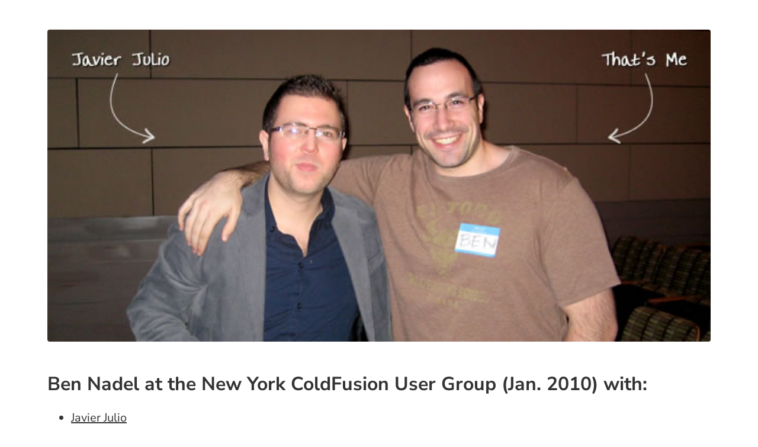

--- FILE ---
content_type: application/javascript
request_url: https://bennadel-cdn.com/linked/dist/js/main.js?v=2025.01.01.14.20
body_size: 41391
content:
!function(){function e(e){return e&&e.__esModule?e.default:e}class t{constructor(e,t,r){this.eventTarget=e,this.eventName=t,this.eventOptions=r,this.unorderedBindings=new Set}connect(){this.eventTarget.addEventListener(this.eventName,this,this.eventOptions)}disconnect(){this.eventTarget.removeEventListener(this.eventName,this,this.eventOptions)}bindingConnected(e){this.unorderedBindings.add(e)}bindingDisconnected(e){this.unorderedBindings.delete(e)}handleEvent(e){let t=function(e){if("immediatePropagationStopped"in e)return e;{let{stopImmediatePropagation:t}=e;return Object.assign(e,{immediatePropagationStopped:!1,stopImmediatePropagation(){this.immediatePropagationStopped=!0,t.call(this)}})}}(e);for(let e of this.bindings){if(t.immediatePropagationStopped)break;e.handleEvent(t)}}hasBindings(){return this.unorderedBindings.size>0}get bindings(){return Array.from(this.unorderedBindings).sort((e,t)=>{let r=e.index,s=t.index;return r<s?-1:r>s?1:0})}}class r{constructor(e){this.application=e,this.eventListenerMaps=new Map,this.started=!1}start(){this.started||(this.started=!0,this.eventListeners.forEach(e=>e.connect()))}stop(){this.started&&(this.started=!1,this.eventListeners.forEach(e=>e.disconnect()))}get eventListeners(){return Array.from(this.eventListenerMaps.values()).reduce((e,t)=>e.concat(Array.from(t.values())),[])}bindingConnected(e){this.fetchEventListenerForBinding(e).bindingConnected(e)}bindingDisconnected(e,t=!1){this.fetchEventListenerForBinding(e).bindingDisconnected(e),t&&this.clearEventListenersForBinding(e)}handleError(e,t,r={}){this.application.handleError(e,`Error ${t}`,r)}clearEventListenersForBinding(e){let t=this.fetchEventListenerForBinding(e);t.hasBindings()||(t.disconnect(),this.removeMappedEventListenerFor(e))}removeMappedEventListenerFor(e){let{eventTarget:t,eventName:r,eventOptions:s}=e,i=this.fetchEventListenerMapForEventTarget(t),n=this.cacheKey(r,s);i.delete(n),0==i.size&&this.eventListenerMaps.delete(t)}fetchEventListenerForBinding(e){let{eventTarget:t,eventName:r,eventOptions:s}=e;return this.fetchEventListener(t,r,s)}fetchEventListener(e,t,r){let s=this.fetchEventListenerMapForEventTarget(e),i=this.cacheKey(t,r),n=s.get(i);return n||(n=this.createEventListener(e,t,r),s.set(i,n)),n}createEventListener(e,r,s){let i=new t(e,r,s);return this.started&&i.connect(),i}fetchEventListenerMapForEventTarget(e){let t=this.eventListenerMaps.get(e);return t||(t=new Map,this.eventListenerMaps.set(e,t)),t}cacheKey(e,t){let r=[e];return Object.keys(t).sort().forEach(e=>{r.push(`${t[e]?"":"!"}${e}`)}),r.join(":")}}let s={stop:({event:e,value:t})=>(t&&e.stopPropagation(),!0),prevent:({event:e,value:t})=>(t&&e.preventDefault(),!0),self:({event:e,value:t,element:r})=>!t||r===e.target},i=/^(?:(?:([^.]+?)\+)?(.+?)(?:\.(.+?))?(?:@(window|document))?->)?(.+?)(?:#([^:]+?))(?::(.+))?$/;function n(e){return e.replace(/(?:[_-])([a-z0-9])/g,(e,t)=>t.toUpperCase())}function o(e){return n(e.replace(/--/g,"-").replace(/__/g,"_"))}function a(e){return e.charAt(0).toUpperCase()+e.slice(1)}function l(e){return e.replace(/([A-Z])/g,(e,t)=>`-${t.toLowerCase()}`)}function h(e,t){return Object.prototype.hasOwnProperty.call(e,t)}let c=["meta","ctrl","alt","shift"];class u{constructor(e,t,r,s){this.element=e,this.index=t,this.eventTarget=r.eventTarget||e,this.eventName=r.eventName||function(e){let t=e.tagName.toLowerCase();if(t in d)return d[t](e)}(e)||m("missing event name"),this.eventOptions=r.eventOptions||{},this.identifier=r.identifier||m("missing identifier"),this.methodName=r.methodName||m("missing method name"),this.keyFilter=r.keyFilter||"",this.schema=s}static forToken(e,t){return new this(e.element,e.index,function(e){var t;let r=e.trim().match(i)||[],s=r[2],n=r[3];return n&&!["keydown","keyup","keypress"].includes(s)&&(s+=`.${n}`,n=""),{eventTarget:"window"==(t=r[4])?window:"document"==t?document:void 0,eventName:s,eventOptions:r[7]?r[7].split(":").reduce((e,t)=>Object.assign(e,{[t.replace(/^!/,"")]:!/^!/.test(t)}),{}):{},identifier:r[5],methodName:r[6],keyFilter:r[1]||n}}(e.content),t)}toString(){let e=this.keyFilter?`.${this.keyFilter}`:"",t=this.eventTargetName?`@${this.eventTargetName}`:"";return`${this.eventName}${e}${t}->${this.identifier}#${this.methodName}`}shouldIgnoreKeyboardEvent(e){if(!this.keyFilter)return!1;let t=this.keyFilter.split("+");if(this.keyFilterDissatisfied(e,t))return!0;let r=t.filter(e=>!c.includes(e))[0];return!!r&&(h(this.keyMappings,r)||m(`contains unknown key filter: ${this.keyFilter}`),this.keyMappings[r].toLowerCase()!==e.key.toLowerCase())}shouldIgnoreMouseEvent(e){if(!this.keyFilter)return!1;let t=[this.keyFilter];return!!this.keyFilterDissatisfied(e,t)}get params(){let e={},t=RegExp(`^data-${this.identifier}-(.+)-param$`,"i");for(let{name:r,value:s}of Array.from(this.element.attributes)){let i=r.match(t),o=i&&i[1];o&&(e[n(o)]=function(e){try{return JSON.parse(e)}catch(t){return e}}(s))}return e}get eventTargetName(){var e;return(e=this.eventTarget)==window?"window":e==document?"document":void 0}get keyMappings(){return this.schema.keyMappings}keyFilterDissatisfied(e,t){let[r,s,i,n]=c.map(e=>t.includes(e));return e.metaKey!==r||e.ctrlKey!==s||e.altKey!==i||e.shiftKey!==n}}let d={a:()=>"click",button:()=>"click",form:()=>"submit",details:()=>"toggle",input:e=>"submit"==e.getAttribute("type")?"click":"input",select:()=>"change",textarea:()=>"input"};function m(e){throw Error(e)}class p{constructor(e,t){this.context=e,this.action=t}get index(){return this.action.index}get eventTarget(){return this.action.eventTarget}get eventOptions(){return this.action.eventOptions}get identifier(){return this.context.identifier}handleEvent(e){let t=this.prepareActionEvent(e);this.willBeInvokedByEvent(e)&&this.applyEventModifiers(t)&&this.invokeWithEvent(t)}get eventName(){return this.action.eventName}get method(){let e=this.controller[this.methodName];if("function"==typeof e)return e;throw Error(`Action "${this.action}" references undefined method "${this.methodName}"`)}applyEventModifiers(e){let{element:t}=this.action,{actionDescriptorFilters:r}=this.context.application,{controller:s}=this.context,i=!0;for(let[n,o]of Object.entries(this.eventOptions))if(n in r){let a=r[n];i=i&&a({name:n,value:o,event:e,element:t,controller:s})}return i}prepareActionEvent(e){return Object.assign(e,{params:this.action.params})}invokeWithEvent(e){let{target:t,currentTarget:r}=e;try{this.method.call(this.controller,e),this.context.logDebugActivity(this.methodName,{event:e,target:t,currentTarget:r,action:this.methodName})}catch(n){let{identifier:t,controller:r,element:s,index:i}=this;this.context.handleError(n,`invoking action "${this.action}"`,{identifier:t,controller:r,element:s,index:i,event:e})}}willBeInvokedByEvent(e){let t=e.target;return!(e instanceof KeyboardEvent&&this.action.shouldIgnoreKeyboardEvent(e)||e instanceof MouseEvent&&this.action.shouldIgnoreMouseEvent(e))&&(this.element===t||(t instanceof Element&&this.element.contains(t)?this.scope.containsElement(t):this.scope.containsElement(this.action.element)))}get controller(){return this.context.controller}get methodName(){return this.action.methodName}get element(){return this.scope.element}get scope(){return this.context.scope}}class f{constructor(e,t){this.mutationObserverInit={attributes:!0,childList:!0,subtree:!0},this.element=e,this.started=!1,this.delegate=t,this.elements=new Set,this.mutationObserver=new MutationObserver(e=>this.processMutations(e))}start(){this.started||(this.started=!0,this.mutationObserver.observe(this.element,this.mutationObserverInit),this.refresh())}pause(e){this.started&&(this.mutationObserver.disconnect(),this.started=!1),e(),this.started||(this.mutationObserver.observe(this.element,this.mutationObserverInit),this.started=!0)}stop(){this.started&&(this.mutationObserver.takeRecords(),this.mutationObserver.disconnect(),this.started=!1)}refresh(){if(this.started){let e=new Set(this.matchElementsInTree());for(let t of Array.from(this.elements))e.has(t)||this.removeElement(t);for(let t of Array.from(e))this.addElement(t)}}processMutations(e){if(this.started)for(let t of e)this.processMutation(t)}processMutation(e){"attributes"==e.type?this.processAttributeChange(e.target,e.attributeName):"childList"==e.type&&(this.processRemovedNodes(e.removedNodes),this.processAddedNodes(e.addedNodes))}processAttributeChange(e,t){this.elements.has(e)?this.delegate.elementAttributeChanged&&this.matchElement(e)?this.delegate.elementAttributeChanged(e,t):this.removeElement(e):this.matchElement(e)&&this.addElement(e)}processRemovedNodes(e){for(let t of Array.from(e)){let e=this.elementFromNode(t);e&&this.processTree(e,this.removeElement)}}processAddedNodes(e){for(let t of Array.from(e)){let e=this.elementFromNode(t);e&&this.elementIsActive(e)&&this.processTree(e,this.addElement)}}matchElement(e){return this.delegate.matchElement(e)}matchElementsInTree(e=this.element){return this.delegate.matchElementsInTree(e)}processTree(e,t){for(let r of this.matchElementsInTree(e))t.call(this,r)}elementFromNode(e){if(e.nodeType==Node.ELEMENT_NODE)return e}elementIsActive(e){return e.isConnected==this.element.isConnected&&this.element.contains(e)}addElement(e){!this.elements.has(e)&&this.elementIsActive(e)&&(this.elements.add(e),this.delegate.elementMatched&&this.delegate.elementMatched(e))}removeElement(e){this.elements.has(e)&&(this.elements.delete(e),this.delegate.elementUnmatched&&this.delegate.elementUnmatched(e))}}class g{constructor(e,t,r){this.attributeName=t,this.delegate=r,this.elementObserver=new f(e,this)}get element(){return this.elementObserver.element}get selector(){return`[${this.attributeName}]`}start(){this.elementObserver.start()}pause(e){this.elementObserver.pause(e)}stop(){this.elementObserver.stop()}refresh(){this.elementObserver.refresh()}get started(){return this.elementObserver.started}matchElement(e){return e.hasAttribute(this.attributeName)}matchElementsInTree(e){let t=this.matchElement(e)?[e]:[],r=Array.from(e.querySelectorAll(this.selector));return t.concat(r)}elementMatched(e){this.delegate.elementMatchedAttribute&&this.delegate.elementMatchedAttribute(e,this.attributeName)}elementUnmatched(e){this.delegate.elementUnmatchedAttribute&&this.delegate.elementUnmatchedAttribute(e,this.attributeName)}elementAttributeChanged(e,t){this.delegate.elementAttributeValueChanged&&this.attributeName==t&&this.delegate.elementAttributeValueChanged(e,t)}}function b(e,t){let r=e.get(t);return r||(r=new Set,e.set(t,r)),r}class v{constructor(){this.valuesByKey=new Map}get keys(){return Array.from(this.valuesByKey.keys())}get values(){return Array.from(this.valuesByKey.values()).reduce((e,t)=>e.concat(Array.from(t)),[])}get size(){return Array.from(this.valuesByKey.values()).reduce((e,t)=>e+t.size,0)}add(e,t){!function(e,t,r){b(e,t).add(r)}(this.valuesByKey,e,t)}delete(e,t){var r;b(r=this.valuesByKey,e).delete(t),function(e,t){let r=e.get(t);null!=r&&0==r.size&&e.delete(t)}(r,e)}has(e,t){let r=this.valuesByKey.get(e);return null!=r&&r.has(t)}hasKey(e){return this.valuesByKey.has(e)}hasValue(e){return Array.from(this.valuesByKey.values()).some(t=>t.has(e))}getValuesForKey(e){let t=this.valuesByKey.get(e);return t?Array.from(t):[]}getKeysForValue(e){return Array.from(this.valuesByKey).filter(([t,r])=>r.has(e)).map(([e,t])=>e)}}class y{constructor(e,t,r,s){this._selector=t,this.details=s,this.elementObserver=new f(e,this),this.delegate=r,this.matchesByElement=new v}get started(){return this.elementObserver.started}get selector(){return this._selector}set selector(e){this._selector=e,this.refresh()}start(){this.elementObserver.start()}pause(e){this.elementObserver.pause(e)}stop(){this.elementObserver.stop()}refresh(){this.elementObserver.refresh()}get element(){return this.elementObserver.element}matchElement(e){let{selector:t}=this;if(!t)return!1;{let r=e.matches(t);return this.delegate.selectorMatchElement?r&&this.delegate.selectorMatchElement(e,this.details):r}}matchElementsInTree(e){let{selector:t}=this;if(!t)return[];{let r=this.matchElement(e)?[e]:[],s=Array.from(e.querySelectorAll(t)).filter(e=>this.matchElement(e));return r.concat(s)}}elementMatched(e){let{selector:t}=this;t&&this.selectorMatched(e,t)}elementUnmatched(e){for(let t of this.matchesByElement.getKeysForValue(e))this.selectorUnmatched(e,t)}elementAttributeChanged(e,t){let{selector:r}=this;if(r){let t=this.matchElement(e),s=this.matchesByElement.has(r,e);t&&!s?this.selectorMatched(e,r):!t&&s&&this.selectorUnmatched(e,r)}}selectorMatched(e,t){this.delegate.selectorMatched(e,t,this.details),this.matchesByElement.add(t,e)}selectorUnmatched(e,t){this.delegate.selectorUnmatched(e,t,this.details),this.matchesByElement.delete(t,e)}}class E{constructor(e,t){this.element=e,this.delegate=t,this.started=!1,this.stringMap=new Map,this.mutationObserver=new MutationObserver(e=>this.processMutations(e))}start(){this.started||(this.started=!0,this.mutationObserver.observe(this.element,{attributes:!0,attributeOldValue:!0}),this.refresh())}stop(){this.started&&(this.mutationObserver.takeRecords(),this.mutationObserver.disconnect(),this.started=!1)}refresh(){if(this.started)for(let e of this.knownAttributeNames)this.refreshAttribute(e,null)}processMutations(e){if(this.started)for(let t of e)this.processMutation(t)}processMutation(e){let t=e.attributeName;t&&this.refreshAttribute(t,e.oldValue)}refreshAttribute(e,t){let r=this.delegate.getStringMapKeyForAttribute(e);if(null!=r){this.stringMap.has(e)||this.stringMapKeyAdded(r,e);let s=this.element.getAttribute(e);if(this.stringMap.get(e)!=s&&this.stringMapValueChanged(s,r,t),null==s){let t=this.stringMap.get(e);this.stringMap.delete(e),t&&this.stringMapKeyRemoved(r,e,t)}else this.stringMap.set(e,s)}}stringMapKeyAdded(e,t){this.delegate.stringMapKeyAdded&&this.delegate.stringMapKeyAdded(e,t)}stringMapValueChanged(e,t,r){this.delegate.stringMapValueChanged&&this.delegate.stringMapValueChanged(e,t,r)}stringMapKeyRemoved(e,t,r){this.delegate.stringMapKeyRemoved&&this.delegate.stringMapKeyRemoved(e,t,r)}get knownAttributeNames(){return Array.from(new Set(this.currentAttributeNames.concat(this.recordedAttributeNames)))}get currentAttributeNames(){return Array.from(this.element.attributes).map(e=>e.name)}get recordedAttributeNames(){return Array.from(this.stringMap.keys())}}class w{constructor(e,t,r){this.attributeObserver=new g(e,t,this),this.delegate=r,this.tokensByElement=new v}get started(){return this.attributeObserver.started}start(){this.attributeObserver.start()}pause(e){this.attributeObserver.pause(e)}stop(){this.attributeObserver.stop()}refresh(){this.attributeObserver.refresh()}get element(){return this.attributeObserver.element}get attributeName(){return this.attributeObserver.attributeName}elementMatchedAttribute(e){this.tokensMatched(this.readTokensForElement(e))}elementAttributeValueChanged(e){let[t,r]=this.refreshTokensForElement(e);this.tokensUnmatched(t),this.tokensMatched(r)}elementUnmatchedAttribute(e){this.tokensUnmatched(this.tokensByElement.getValuesForKey(e))}tokensMatched(e){e.forEach(e=>this.tokenMatched(e))}tokensUnmatched(e){e.forEach(e=>this.tokenUnmatched(e))}tokenMatched(e){this.delegate.tokenMatched(e),this.tokensByElement.add(e.element,e)}tokenUnmatched(e){this.delegate.tokenUnmatched(e),this.tokensByElement.delete(e.element,e)}refreshTokensForElement(e){let t=this.tokensByElement.getValuesForKey(e),r=this.readTokensForElement(e),s=Array.from({length:Math.max(t.length,r.length)},(e,s)=>[t[s],r[s]]).findIndex(([e,t])=>!e||!t||e.index!=t.index||e.content!=t.content);return -1==s?[[],[]]:[t.slice(s),r.slice(s)]}readTokensForElement(e){let t=this.attributeName;return(e.getAttribute(t)||"").trim().split(/\s+/).filter(e=>e.length).map((r,s)=>({element:e,attributeName:t,content:r,index:s}))}}class S{constructor(e,t,r){this.tokenListObserver=new w(e,t,this),this.delegate=r,this.parseResultsByToken=new WeakMap,this.valuesByTokenByElement=new WeakMap}get started(){return this.tokenListObserver.started}start(){this.tokenListObserver.start()}stop(){this.tokenListObserver.stop()}refresh(){this.tokenListObserver.refresh()}get element(){return this.tokenListObserver.element}get attributeName(){return this.tokenListObserver.attributeName}tokenMatched(e){let{element:t}=e,{value:r}=this.fetchParseResultForToken(e);r&&(this.fetchValuesByTokenForElement(t).set(e,r),this.delegate.elementMatchedValue(t,r))}tokenUnmatched(e){let{element:t}=e,{value:r}=this.fetchParseResultForToken(e);r&&(this.fetchValuesByTokenForElement(t).delete(e),this.delegate.elementUnmatchedValue(t,r))}fetchParseResultForToken(e){let t=this.parseResultsByToken.get(e);return t||(t=this.parseToken(e),this.parseResultsByToken.set(e,t)),t}fetchValuesByTokenForElement(e){let t=this.valuesByTokenByElement.get(e);return t||(t=new Map,this.valuesByTokenByElement.set(e,t)),t}parseToken(e){try{return{value:this.delegate.parseValueForToken(e)}}catch(e){return{error:e}}}}class A{constructor(e,t){this.context=e,this.delegate=t,this.bindingsByAction=new Map}start(){this.valueListObserver||(this.valueListObserver=new S(this.element,this.actionAttribute,this),this.valueListObserver.start())}stop(){this.valueListObserver&&(this.valueListObserver.stop(),delete this.valueListObserver,this.disconnectAllActions())}get element(){return this.context.element}get identifier(){return this.context.identifier}get actionAttribute(){return this.schema.actionAttribute}get schema(){return this.context.schema}get bindings(){return Array.from(this.bindingsByAction.values())}connectAction(e){let t=new p(this.context,e);this.bindingsByAction.set(e,t),this.delegate.bindingConnected(t)}disconnectAction(e){let t=this.bindingsByAction.get(e);t&&(this.bindingsByAction.delete(e),this.delegate.bindingDisconnected(t))}disconnectAllActions(){this.bindings.forEach(e=>this.delegate.bindingDisconnected(e,!0)),this.bindingsByAction.clear()}parseValueForToken(e){let t=u.forToken(e,this.schema);if(t.identifier==this.identifier)return t}elementMatchedValue(e,t){this.connectAction(t)}elementUnmatchedValue(e,t){this.disconnectAction(t)}}class T{constructor(e,t){this.context=e,this.receiver=t,this.stringMapObserver=new E(this.element,this),this.valueDescriptorMap=this.controller.valueDescriptorMap}start(){this.stringMapObserver.start(),this.invokeChangedCallbacksForDefaultValues()}stop(){this.stringMapObserver.stop()}get element(){return this.context.element}get controller(){return this.context.controller}getStringMapKeyForAttribute(e){if(e in this.valueDescriptorMap)return this.valueDescriptorMap[e].name}stringMapKeyAdded(e,t){let r=this.valueDescriptorMap[t];this.hasValue(e)||this.invokeChangedCallback(e,r.writer(this.receiver[e]),r.writer(r.defaultValue))}stringMapValueChanged(e,t,r){let s=this.valueDescriptorNameMap[t];null!==e&&(null===r&&(r=s.writer(s.defaultValue)),this.invokeChangedCallback(t,e,r))}stringMapKeyRemoved(e,t,r){let s=this.valueDescriptorNameMap[e];this.hasValue(e)?this.invokeChangedCallback(e,s.writer(this.receiver[e]),r):this.invokeChangedCallback(e,s.writer(s.defaultValue),r)}invokeChangedCallbacksForDefaultValues(){for(let{key:e,name:t,defaultValue:r,writer:s}of this.valueDescriptors)void 0==r||this.controller.data.has(e)||this.invokeChangedCallback(t,s(r),void 0)}invokeChangedCallback(e,t,r){let s=`${e}Changed`,i=this.receiver[s];if("function"==typeof i){let s=this.valueDescriptorNameMap[e];try{let e=s.reader(t),n=r;r&&(n=s.reader(r)),i.call(this.receiver,e,n)}catch(e){throw e instanceof TypeError&&(e.message=`Stimulus Value "${this.context.identifier}.${s.name}" - ${e.message}`),e}}}get valueDescriptors(){let{valueDescriptorMap:e}=this;return Object.keys(e).map(t=>e[t])}get valueDescriptorNameMap(){let e={};return Object.keys(this.valueDescriptorMap).forEach(t=>{let r=this.valueDescriptorMap[t];e[r.name]=r}),e}hasValue(e){let t=this.valueDescriptorNameMap[e],r=`has${a(t.name)}`;return this.receiver[r]}}class L{constructor(e,t){this.context=e,this.delegate=t,this.targetsByName=new v}start(){this.tokenListObserver||(this.tokenListObserver=new w(this.element,this.attributeName,this),this.tokenListObserver.start())}stop(){this.tokenListObserver&&(this.disconnectAllTargets(),this.tokenListObserver.stop(),delete this.tokenListObserver)}tokenMatched({element:e,content:t}){this.scope.containsElement(e)&&this.connectTarget(e,t)}tokenUnmatched({element:e,content:t}){this.disconnectTarget(e,t)}connectTarget(e,t){var r;this.targetsByName.has(t,e)||(this.targetsByName.add(t,e),null===(r=this.tokenListObserver)||void 0===r||r.pause(()=>this.delegate.targetConnected(e,t)))}disconnectTarget(e,t){var r;this.targetsByName.has(t,e)&&(this.targetsByName.delete(t,e),null===(r=this.tokenListObserver)||void 0===r||r.pause(()=>this.delegate.targetDisconnected(e,t)))}disconnectAllTargets(){for(let e of this.targetsByName.keys)for(let t of this.targetsByName.getValuesForKey(e))this.disconnectTarget(t,e)}get attributeName(){return`data-${this.context.identifier}-target`}get element(){return this.context.element}get scope(){return this.context.scope}}function C(e,t){return Array.from(k(e).reduce((e,r)=>((function(e,t){let r=e[t];return Array.isArray(r)?r:[]})(r,t).forEach(t=>e.add(t)),e),new Set))}function k(e){let t=[];for(;e;)t.push(e),e=Object.getPrototypeOf(e);return t.reverse()}class R{constructor(e,t){this.started=!1,this.context=e,this.delegate=t,this.outletsByName=new v,this.outletElementsByName=new v,this.selectorObserverMap=new Map,this.attributeObserverMap=new Map}start(){this.started||(this.outletDefinitions.forEach(e=>{this.setupSelectorObserverForOutlet(e),this.setupAttributeObserverForOutlet(e)}),this.started=!0,this.dependentContexts.forEach(e=>e.refresh()))}refresh(){this.selectorObserverMap.forEach(e=>e.refresh()),this.attributeObserverMap.forEach(e=>e.refresh())}stop(){this.started&&(this.started=!1,this.disconnectAllOutlets(),this.stopSelectorObservers(),this.stopAttributeObservers())}stopSelectorObservers(){this.selectorObserverMap.size>0&&(this.selectorObserverMap.forEach(e=>e.stop()),this.selectorObserverMap.clear())}stopAttributeObservers(){this.attributeObserverMap.size>0&&(this.attributeObserverMap.forEach(e=>e.stop()),this.attributeObserverMap.clear())}selectorMatched(e,t,{outletName:r}){let s=this.getOutlet(e,r);s&&this.connectOutlet(s,e,r)}selectorUnmatched(e,t,{outletName:r}){let s=this.getOutletFromMap(e,r);s&&this.disconnectOutlet(s,e,r)}selectorMatchElement(e,{outletName:t}){let r=this.selector(t),s=this.hasOutlet(e,t),i=e.matches(`[${this.schema.controllerAttribute}~=${t}]`);return!!r&&s&&i&&e.matches(r)}elementMatchedAttribute(e,t){let r=this.getOutletNameFromOutletAttributeName(t);r&&this.updateSelectorObserverForOutlet(r)}elementAttributeValueChanged(e,t){let r=this.getOutletNameFromOutletAttributeName(t);r&&this.updateSelectorObserverForOutlet(r)}elementUnmatchedAttribute(e,t){let r=this.getOutletNameFromOutletAttributeName(t);r&&this.updateSelectorObserverForOutlet(r)}connectOutlet(e,t,r){var s;this.outletElementsByName.has(r,t)||(this.outletsByName.add(r,e),this.outletElementsByName.add(r,t),null===(s=this.selectorObserverMap.get(r))||void 0===s||s.pause(()=>this.delegate.outletConnected(e,t,r)))}disconnectOutlet(e,t,r){var s;this.outletElementsByName.has(r,t)&&(this.outletsByName.delete(r,e),this.outletElementsByName.delete(r,t),null===(s=this.selectorObserverMap.get(r))||void 0===s||s.pause(()=>this.delegate.outletDisconnected(e,t,r)))}disconnectAllOutlets(){for(let e of this.outletElementsByName.keys)for(let t of this.outletElementsByName.getValuesForKey(e))for(let r of this.outletsByName.getValuesForKey(e))this.disconnectOutlet(r,t,e)}updateSelectorObserverForOutlet(e){let t=this.selectorObserverMap.get(e);t&&(t.selector=this.selector(e))}setupSelectorObserverForOutlet(e){let t=this.selector(e),r=new y(document.body,t,this,{outletName:e});this.selectorObserverMap.set(e,r),r.start()}setupAttributeObserverForOutlet(e){let t=this.attributeNameForOutletName(e),r=new g(this.scope.element,t,this);this.attributeObserverMap.set(e,r),r.start()}selector(e){return this.scope.outlets.getSelectorForOutletName(e)}attributeNameForOutletName(e){return this.scope.schema.outletAttributeForScope(this.identifier,e)}getOutletNameFromOutletAttributeName(e){return this.outletDefinitions.find(t=>this.attributeNameForOutletName(t)===e)}get outletDependencies(){let e=new v;return this.router.modules.forEach(t=>{C(t.definition.controllerConstructor,"outlets").forEach(r=>e.add(r,t.identifier))}),e}get outletDefinitions(){return this.outletDependencies.getKeysForValue(this.identifier)}get dependentControllerIdentifiers(){return this.outletDependencies.getValuesForKey(this.identifier)}get dependentContexts(){let e=this.dependentControllerIdentifiers;return this.router.contexts.filter(t=>e.includes(t.identifier))}hasOutlet(e,t){return!!this.getOutlet(e,t)||!!this.getOutletFromMap(e,t)}getOutlet(e,t){return this.application.getControllerForElementAndIdentifier(e,t)}getOutletFromMap(e,t){return this.outletsByName.getValuesForKey(t).find(t=>t.element===e)}get scope(){return this.context.scope}get schema(){return this.context.schema}get identifier(){return this.context.identifier}get application(){return this.context.application}get router(){return this.application.router}}class O{constructor(e,t){this.logDebugActivity=(e,t={})=>{let{identifier:r,controller:s,element:i}=this;t=Object.assign({identifier:r,controller:s,element:i},t),this.application.logDebugActivity(this.identifier,e,t)},this.module=e,this.scope=t,this.controller=new e.controllerConstructor(this),this.bindingObserver=new A(this,this.dispatcher),this.valueObserver=new T(this,this.controller),this.targetObserver=new L(this,this),this.outletObserver=new R(this,this);try{this.controller.initialize(),this.logDebugActivity("initialize")}catch(e){this.handleError(e,"initializing controller")}}connect(){this.bindingObserver.start(),this.valueObserver.start(),this.targetObserver.start(),this.outletObserver.start();try{this.controller.connect(),this.logDebugActivity("connect")}catch(e){this.handleError(e,"connecting controller")}}refresh(){this.outletObserver.refresh()}disconnect(){try{this.controller.disconnect(),this.logDebugActivity("disconnect")}catch(e){this.handleError(e,"disconnecting controller")}this.outletObserver.stop(),this.targetObserver.stop(),this.valueObserver.stop(),this.bindingObserver.stop()}get application(){return this.module.application}get identifier(){return this.module.identifier}get schema(){return this.application.schema}get dispatcher(){return this.application.dispatcher}get element(){return this.scope.element}get parentElement(){return this.element.parentElement}handleError(e,t,r={}){let{identifier:s,controller:i,element:n}=this;r=Object.assign({identifier:s,controller:i,element:n},r),this.application.handleError(e,`Error ${t}`,r)}targetConnected(e,t){this.invokeControllerMethod(`${t}TargetConnected`,e)}targetDisconnected(e,t){this.invokeControllerMethod(`${t}TargetDisconnected`,e)}outletConnected(e,t,r){this.invokeControllerMethod(`${o(r)}OutletConnected`,e,t)}outletDisconnected(e,t,r){this.invokeControllerMethod(`${o(r)}OutletDisconnected`,e,t)}invokeControllerMethod(e,...t){let r=this.controller;"function"==typeof r[e]&&r[e](...t)}}let M="function"==typeof Object.getOwnPropertySymbols?e=>[...Object.getOwnPropertyNames(e),...Object.getOwnPropertySymbols(e)]:Object.getOwnPropertyNames,F=(()=>{function e(e){function t(){return Reflect.construct(e,arguments,new.target)}return t.prototype=Object.create(e.prototype,{constructor:{value:t}}),Reflect.setPrototypeOf(t,e),t}try{return!function(){let t=e(function(){this.a.call(this)});t.prototype.a=function(){},new t}(),e}catch(e){return e=>class extends e{}}})();class P{constructor(e,t){var r;this.application=e,this.definition={identifier:t.identifier,controllerConstructor:function(e,t){var r;let s=F(e),i=(r=e.prototype,M(t).reduce((e,s)=>{let i=function(e,t,r){let s=Object.getOwnPropertyDescriptor(e,r);if(!(s&&"value"in s)){let e=Object.getOwnPropertyDescriptor(t,r).value;return s&&(e.get=s.get||e.get,e.set=s.set||e.set),e}}(r,t,s);return i&&Object.assign(e,{[s]:i}),e},{}));return Object.defineProperties(s.prototype,i),s}(r=t.controllerConstructor,C(r,"blessings").reduce((e,t)=>{let s=t(r);for(let t in s){let r=e[t]||{};e[t]=Object.assign(r,s[t])}return e},{}))},this.contextsByScope=new WeakMap,this.connectedContexts=new Set}get identifier(){return this.definition.identifier}get controllerConstructor(){return this.definition.controllerConstructor}get contexts(){return Array.from(this.connectedContexts)}connectContextForScope(e){let t=this.fetchContextForScope(e);this.connectedContexts.add(t),t.connect()}disconnectContextForScope(e){let t=this.contextsByScope.get(e);t&&(this.connectedContexts.delete(t),t.disconnect())}fetchContextForScope(e){let t=this.contextsByScope.get(e);return t||(t=new O(this,e),this.contextsByScope.set(e,t)),t}}class N{constructor(e){this.scope=e}has(e){return this.data.has(this.getDataKey(e))}get(e){return this.getAll(e)[0]}getAll(e){return(this.data.get(this.getDataKey(e))||"").match(/[^\s]+/g)||[]}getAttributeName(e){return this.data.getAttributeNameForKey(this.getDataKey(e))}getDataKey(e){return`${e}-class`}get data(){return this.scope.data}}class I{constructor(e){this.scope=e}get element(){return this.scope.element}get identifier(){return this.scope.identifier}get(e){let t=this.getAttributeNameForKey(e);return this.element.getAttribute(t)}set(e,t){let r=this.getAttributeNameForKey(e);return this.element.setAttribute(r,t),this.get(e)}has(e){let t=this.getAttributeNameForKey(e);return this.element.hasAttribute(t)}delete(e){if(!this.has(e))return!1;{let t=this.getAttributeNameForKey(e);return this.element.removeAttribute(t),!0}}getAttributeNameForKey(e){return`data-${this.identifier}-${l(e)}`}}class B{constructor(e){this.warnedKeysByObject=new WeakMap,this.logger=e}warn(e,t,r){let s=this.warnedKeysByObject.get(e);s||(s=new Set,this.warnedKeysByObject.set(e,s)),s.has(t)||(s.add(t),this.logger.warn(r,e))}}function x(e,t){return`[${e}~="${t}"]`}class q{constructor(e){this.scope=e}get element(){return this.scope.element}get identifier(){return this.scope.identifier}get schema(){return this.scope.schema}has(e){return null!=this.find(e)}find(...e){return e.reduce((e,t)=>e||this.findTarget(t)||this.findLegacyTarget(t),void 0)}findAll(...e){return e.reduce((e,t)=>[...e,...this.findAllTargets(t),...this.findAllLegacyTargets(t)],[])}findTarget(e){let t=this.getSelectorForTargetName(e);return this.scope.findElement(t)}findAllTargets(e){let t=this.getSelectorForTargetName(e);return this.scope.findAllElements(t)}getSelectorForTargetName(e){return x(this.schema.targetAttributeForScope(this.identifier),e)}findLegacyTarget(e){let t=this.getLegacySelectorForTargetName(e);return this.deprecate(this.scope.findElement(t),e)}findAllLegacyTargets(e){let t=this.getLegacySelectorForTargetName(e);return this.scope.findAllElements(t).map(t=>this.deprecate(t,e))}getLegacySelectorForTargetName(e){let t=`${this.identifier}.${e}`;return x(this.schema.targetAttribute,t)}deprecate(e,t){if(e){let{identifier:r}=this,s=this.schema.targetAttribute,i=this.schema.targetAttributeForScope(r);this.guide.warn(e,`target:${t}`,`Please replace ${s}="${r}.${t}" with ${i}="${t}". The ${s} attribute is deprecated and will be removed in a future version of Stimulus.`)}return e}get guide(){return this.scope.guide}}class D{constructor(e,t){this.scope=e,this.controllerElement=t}get element(){return this.scope.element}get identifier(){return this.scope.identifier}get schema(){return this.scope.schema}has(e){return null!=this.find(e)}find(...e){return e.reduce((e,t)=>e||this.findOutlet(t),void 0)}findAll(...e){return e.reduce((e,t)=>[...e,...this.findAllOutlets(t)],[])}getSelectorForOutletName(e){let t=this.schema.outletAttributeForScope(this.identifier,e);return this.controllerElement.getAttribute(t)}findOutlet(e){let t=this.getSelectorForOutletName(e);if(t)return this.findElement(t,e)}findAllOutlets(e){let t=this.getSelectorForOutletName(e);return t?this.findAllElements(t,e):[]}findElement(e,t){return this.scope.queryElements(e).filter(r=>this.matchesElement(r,e,t))[0]}findAllElements(e,t){return this.scope.queryElements(e).filter(r=>this.matchesElement(r,e,t))}matchesElement(e,t,r){let s=e.getAttribute(this.scope.schema.controllerAttribute)||"";return e.matches(t)&&s.split(" ").includes(r)}}class H{constructor(e,t,r,s){this.targets=new q(this),this.classes=new N(this),this.data=new I(this),this.containsElement=e=>e.closest(this.controllerSelector)===this.element,this.schema=e,this.element=t,this.identifier=r,this.guide=new B(s),this.outlets=new D(this.documentScope,t)}findElement(e){return this.element.matches(e)?this.element:this.queryElements(e).find(this.containsElement)}findAllElements(e){return[...this.element.matches(e)?[this.element]:[],...this.queryElements(e).filter(this.containsElement)]}queryElements(e){return Array.from(this.element.querySelectorAll(e))}get controllerSelector(){return x(this.schema.controllerAttribute,this.identifier)}get isDocumentScope(){return this.element===document.documentElement}get documentScope(){return this.isDocumentScope?this:new H(this.schema,document.documentElement,this.identifier,this.guide.logger)}}class V{constructor(e,t,r){this.element=e,this.schema=t,this.delegate=r,this.valueListObserver=new S(this.element,this.controllerAttribute,this),this.scopesByIdentifierByElement=new WeakMap,this.scopeReferenceCounts=new WeakMap}start(){this.valueListObserver.start()}stop(){this.valueListObserver.stop()}get controllerAttribute(){return this.schema.controllerAttribute}parseValueForToken(e){let{element:t,content:r}=e;return this.parseValueForElementAndIdentifier(t,r)}parseValueForElementAndIdentifier(e,t){let r=this.fetchScopesByIdentifierForElement(e),s=r.get(t);return s||(s=this.delegate.createScopeForElementAndIdentifier(e,t),r.set(t,s)),s}elementMatchedValue(e,t){let r=(this.scopeReferenceCounts.get(t)||0)+1;this.scopeReferenceCounts.set(t,r),1==r&&this.delegate.scopeConnected(t)}elementUnmatchedValue(e,t){let r=this.scopeReferenceCounts.get(t);r&&(this.scopeReferenceCounts.set(t,r-1),1==r&&this.delegate.scopeDisconnected(t))}fetchScopesByIdentifierForElement(e){let t=this.scopesByIdentifierByElement.get(e);return t||(t=new Map,this.scopesByIdentifierByElement.set(e,t)),t}}class ${constructor(e){this.application=e,this.scopeObserver=new V(this.element,this.schema,this),this.scopesByIdentifier=new v,this.modulesByIdentifier=new Map}get element(){return this.application.element}get schema(){return this.application.schema}get logger(){return this.application.logger}get controllerAttribute(){return this.schema.controllerAttribute}get modules(){return Array.from(this.modulesByIdentifier.values())}get contexts(){return this.modules.reduce((e,t)=>e.concat(t.contexts),[])}start(){this.scopeObserver.start()}stop(){this.scopeObserver.stop()}loadDefinition(e){this.unloadIdentifier(e.identifier);let t=new P(this.application,e);this.connectModule(t);let r=e.controllerConstructor.afterLoad;r&&r.call(e.controllerConstructor,e.identifier,this.application)}unloadIdentifier(e){let t=this.modulesByIdentifier.get(e);t&&this.disconnectModule(t)}getContextForElementAndIdentifier(e,t){let r=this.modulesByIdentifier.get(t);if(r)return r.contexts.find(t=>t.element==e)}proposeToConnectScopeForElementAndIdentifier(e,t){let r=this.scopeObserver.parseValueForElementAndIdentifier(e,t);r?this.scopeObserver.elementMatchedValue(r.element,r):console.error(`Couldn't find or create scope for identifier: "${t}" and element:`,e)}handleError(e,t,r){this.application.handleError(e,t,r)}createScopeForElementAndIdentifier(e,t){return new H(this.schema,e,t,this.logger)}scopeConnected(e){this.scopesByIdentifier.add(e.identifier,e);let t=this.modulesByIdentifier.get(e.identifier);t&&t.connectContextForScope(e)}scopeDisconnected(e){this.scopesByIdentifier.delete(e.identifier,e);let t=this.modulesByIdentifier.get(e.identifier);t&&t.disconnectContextForScope(e)}connectModule(e){this.modulesByIdentifier.set(e.identifier,e),this.scopesByIdentifier.getValuesForKey(e.identifier).forEach(t=>e.connectContextForScope(t))}disconnectModule(e){this.modulesByIdentifier.delete(e.identifier),this.scopesByIdentifier.getValuesForKey(e.identifier).forEach(t=>e.disconnectContextForScope(t))}}let j={controllerAttribute:"data-controller",actionAttribute:"data-action",targetAttribute:"data-target",targetAttributeForScope:e=>`data-${e}-target`,outletAttributeForScope:(e,t)=>`data-${e}-${t}-outlet`,keyMappings:Object.assign(Object.assign({enter:"Enter",tab:"Tab",esc:"Escape",space:" ",up:"ArrowUp",down:"ArrowDown",left:"ArrowLeft",right:"ArrowRight",home:"Home",end:"End",page_up:"PageUp",page_down:"PageDown"},W("abcdefghijklmnopqrstuvwxyz".split("").map(e=>[e,e]))),W("0123456789".split("").map(e=>[e,e])))};function W(e){return e.reduce((e,[t,r])=>Object.assign(Object.assign({},e),{[t]:r}),{})}function U(e,t,r){return e.application.getControllerForElementAndIdentifier(t,r)}function K(e,t,r){let s=U(e,t,r);return s||((e.application.router.proposeToConnectScopeForElementAndIdentifier(t,r),s=U(e,t,r))?s:void 0)}function _([e,t],r){return function(e){let{token:t,typeDefinition:r}=e,s=`${l(t)}-value`,i=function(e){let{controller:t,token:r,typeDefinition:s}=e,i=function(e){let{controller:t,token:r,typeObject:s}=e,i=null!=s.type,n=null!=s.default,o=z(s.type),a=J(e.typeObject.default);if(i&&!n)return o;if(!i&&n)return a;if(o!==a){let e=t?`${t}.${r}`:r;throw Error(`The specified default value for the Stimulus Value "${e}" must match the defined type "${o}". The provided default value of "${s.default}" is of type "${a}".`)}if(i&&n)return o}({controller:t,token:r,typeObject:s}),n=J(s),o=z(s),a=i||n||o;if(a)return a;let l=t?`${t}.${s}`:r;throw Error(`Unknown value type "${l}" for "${r}" value`)}(e);return{type:i,key:s,name:n(s),get defaultValue(){return function(e){let t=z(e);if(t)return Q[t];let r=h(e,"default"),s=h(e,"type");if(r)return e.default;if(s){let{type:t}=e,r=z(t);if(r)return Q[r]}return e}(r)},get hasCustomDefaultValue(){return void 0!==J(r)},reader:X[i],writer:G[i]||G.default}}({controller:r,token:e,typeDefinition:t})}function z(e){switch(e){case Array:return"array";case Boolean:return"boolean";case Number:return"number";case Object:return"object";case String:return"string"}}function J(e){switch(typeof e){case"boolean":return"boolean";case"number":return"number";case"string":return"string"}return Array.isArray(e)?"array":"[object Object]"===Object.prototype.toString.call(e)?"object":void 0}let Q={get array(){return[]},boolean:!1,number:0,get object(){return{}},string:""},X={array(e){let t=JSON.parse(e);if(!Array.isArray(t))throw TypeError(`expected value of type "array" but instead got value "${e}" of type "${J(t)}"`);return t},boolean:e=>!("0"==e||"false"==String(e).toLowerCase()),number:e=>Number(e.replace(/_/g,"")),object(e){let t=JSON.parse(e);if(null===t||"object"!=typeof t||Array.isArray(t))throw TypeError(`expected value of type "object" but instead got value "${e}" of type "${J(t)}"`);return t},string:e=>e},G={default:function(e){return`${e}`},array:Y,object:Y};function Y(e){return JSON.stringify(e)}class Z{constructor(e){this.context=e}static get shouldLoad(){return!0}static afterLoad(e,t){}get application(){return this.context.application}get scope(){return this.context.scope}get element(){return this.scope.element}get identifier(){return this.scope.identifier}get targets(){return this.scope.targets}get outlets(){return this.scope.outlets}get classes(){return this.scope.classes}get data(){return this.scope.data}initialize(){}connect(){}disconnect(){}dispatch(e,{target:t=this.element,detail:r={},prefix:s=this.identifier,bubbles:i=!0,cancelable:n=!0}={}){let o=new CustomEvent(s?`${s}:${e}`:e,{detail:r,bubbles:i,cancelable:n});return t.dispatchEvent(o),o}}Z.blessings=[function(e){return C(e,"classes").reduce((e,t)=>Object.assign(e,{[`${t}Class`]:{get(){let{classes:e}=this;if(e.has(t))return e.get(t);{let r=e.getAttributeName(t);throw Error(`Missing attribute "${r}"`)}}},[`${t}Classes`]:{get(){return this.classes.getAll(t)}},[`has${a(t)}Class`]:{get(){return this.classes.has(t)}}}),{})},function(e){return C(e,"targets").reduce((e,t)=>Object.assign(e,{[`${t}Target`]:{get(){let e=this.targets.find(t);if(e)return e;throw Error(`Missing target element "${t}" for "${this.identifier}" controller`)}},[`${t}Targets`]:{get(){return this.targets.findAll(t)}},[`has${a(t)}Target`]:{get(){return this.targets.has(t)}}}),{})},function(e){var t;let r=(t="values",k(e).reduce((e,r)=>(e.push(...function(e,t){let r=e[t];return r?Object.keys(r).map(e=>[e,r[e]]):[]}(r,t)),e),[]));return r.reduce((e,t)=>Object.assign(e,function(e,t){let r=_(e,void 0),{key:s,name:i,reader:n,writer:o}=r;return{[i]:{get(){let e=this.data.get(s);return null!==e?n(e):r.defaultValue},set(e){void 0===e?this.data.delete(s):this.data.set(s,o(e))}},[`has${a(i)}`]:{get(){return this.data.has(s)||r.hasCustomDefaultValue}}}}(t)),{valueDescriptorMap:{get(){return r.reduce((e,t)=>{let r=_(t,this.identifier);return Object.assign(e,{[this.data.getAttributeNameForKey(r.key)]:r})},{})}}})},function(e){return C(e,"outlets").reduce((e,t)=>Object.assign(e,function(e){let t=o(e);return{[`${t}Outlet`]:{get(){let t=this.outlets.find(e),r=this.outlets.getSelectorForOutletName(e);if(t){let r=K(this,t,e);if(r)return r;throw Error(`The provided outlet element is missing an outlet controller "${e}" instance for host controller "${this.identifier}"`)}throw Error(`Missing outlet element "${e}" for host controller "${this.identifier}". Stimulus couldn't find a matching outlet element using selector "${r}".`)}},[`${t}Outlets`]:{get(){let t=this.outlets.findAll(e);return t.length>0?t.map(t=>{let r=K(this,t,e);if(r)return r;console.warn(`The provided outlet element is missing an outlet controller "${e}" instance for host controller "${this.identifier}"`,t)}).filter(e=>e):[]}},[`${t}OutletElement`]:{get(){let t=this.outlets.find(e),r=this.outlets.getSelectorForOutletName(e);if(t)return t;throw Error(`Missing outlet element "${e}" for host controller "${this.identifier}". Stimulus couldn't find a matching outlet element using selector "${r}".`)}},[`${t}OutletElements`]:{get(){return this.outlets.findAll(e)}},[`has${a(t)}Outlet`]:{get(){return this.outlets.has(e)}}}}(t)),{})}],Z.targets=[],Z.outlets=[],Z.values={},/*!
Turbo 8.0.4
Copyright © 2024 37signals LLC
 */function(e){"function"!=typeof e.requestSubmit&&(e.requestSubmit=function(e){var r;e?((r=e)instanceof HTMLElement||t(TypeError,"parameter 1 is not of type 'HTMLElement'"),"submit"==r.type||t(TypeError,"The specified element is not a submit button"),r.form==this||t(DOMException,"The specified element is not owned by this form element","NotFoundError"),e.click()):((e=document.createElement("input")).type="submit",e.hidden=!0,this.appendChild(e),e.click(),this.removeChild(e))});function t(e,t,r){throw new e("Failed to execute 'requestSubmit' on 'HTMLFormElement': "+t+".",r)}}(HTMLFormElement.prototype);let ee=new WeakMap;function et(e){let t=function(e){let t=e instanceof Element?e:e instanceof Node?e.parentElement:null,r=t?t.closest("input, button"):null;return r?.type=="submit"?r:null}(e.target);t&&t.form&&ee.set(t.form,t)}!function(){if("submitter"in Event.prototype)return;let e=window.Event.prototype;if("SubmitEvent"in window){let t=window.SubmitEvent.prototype;if(!/Apple Computer/.test(navigator.vendor)||"submitter"in t)return;e=t}addEventListener("click",et,!0),Object.defineProperty(e,"submitter",{get(){if("submit"==this.type&&this.target instanceof HTMLFormElement)return ee.get(this.target)}})}();let er={eager:"eager",lazy:"lazy"};class es extends HTMLElement{static delegateConstructor=void 0;loaded=Promise.resolve();static get observedAttributes(){return["disabled","loading","src"]}constructor(){super(),this.delegate=new es.delegateConstructor(this)}connectedCallback(){this.delegate.connect()}disconnectedCallback(){this.delegate.disconnect()}reload(){return this.delegate.sourceURLReloaded()}attributeChangedCallback(e){"loading"==e?this.delegate.loadingStyleChanged():"src"==e?this.delegate.sourceURLChanged():"disabled"==e&&this.delegate.disabledChanged()}get src(){return this.getAttribute("src")}set src(e){e?this.setAttribute("src",e):this.removeAttribute("src")}get refresh(){return this.getAttribute("refresh")}set refresh(e){e?this.setAttribute("refresh",e):this.removeAttribute("refresh")}get loading(){return"lazy"===(this.getAttribute("loading")||"").toLowerCase()?er.lazy:er.eager}set loading(e){e?this.setAttribute("loading",e):this.removeAttribute("loading")}get disabled(){return this.hasAttribute("disabled")}set disabled(e){e?this.setAttribute("disabled",""):this.removeAttribute("disabled")}get autoscroll(){return this.hasAttribute("autoscroll")}set autoscroll(e){e?this.setAttribute("autoscroll",""):this.removeAttribute("autoscroll")}get complete(){return!this.delegate.isLoading}get isActive(){return this.ownerDocument===document&&!this.isPreview}get isPreview(){return this.ownerDocument?.documentElement?.hasAttribute("data-turbo-preview")}}function ei(e){return new URL(e.toString(),document.baseURI)}function en(e){let t;return e.hash?e.hash.slice(1):(t=e.href.match(/#(.*)$/))?t[1]:void 0}function eo(e,t){return ei(t?.getAttribute("formaction")||e.getAttribute("action")||e.action)}function ea(e,t){return function(e,t){var r;let s=(r=t.origin+t.pathname).endsWith("/")?r:r+"/";return e.href===ei(s).href||e.href.startsWith(s)}(e,t)&&!!((e.pathname.split("/").slice(1).slice(-1)[0].match(/\.[^.]*$/)||[])[0]||"").match(/^(?:|\.(?:htm|html|xhtml|php))$/)}function el(e){let t=en(e);return null!=t?e.href.slice(0,-(t.length+1)):e.href}class eh{constructor(e){this.response=e}get succeeded(){return this.response.ok}get failed(){return!this.succeeded}get clientError(){return this.statusCode>=400&&this.statusCode<=499}get serverError(){return this.statusCode>=500&&this.statusCode<=599}get redirected(){return this.response.redirected}get location(){return ei(this.response.url)}get isHTML(){return this.contentType&&this.contentType.match(/^(?:text\/([^\s;,]+\b)?html|application\/xhtml\+xml)\b/)}get statusCode(){return this.response.status}get contentType(){return this.header("Content-Type")}get responseText(){return this.response.clone().text()}get responseHTML(){return this.isHTML?this.response.clone().text():Promise.resolve(void 0)}header(e){return this.response.headers.get(e)}}function ec(e){if("false"==e.getAttribute("data-turbo-eval"))return e;{let t=document.createElement("script"),r=eT("csp-nonce");return r&&(t.nonce=r),t.textContent=e.textContent,t.async=!1,function(e,t){for(let{name:r,value:s}of t.attributes)e.setAttribute(r,s)}(t,e),t}}function eu(e,{target:t,cancelable:r,detail:s}={}){let i=new CustomEvent(e,{cancelable:r,bubbles:!0,composed:!0,detail:s});return t&&t.isConnected?t.dispatchEvent(i):document.documentElement.dispatchEvent(i),i}function ed(){return"hidden"===document.visibilityState?ep():em()}function em(){return new Promise(e=>requestAnimationFrame(()=>e()))}function ep(){return new Promise(e=>setTimeout(()=>e(),0))}function ef(e=""){return new DOMParser().parseFromString(e,"text/html")}function eg(e,...t){let r=e.reduce((e,r,s)=>e+r+(void 0==t[s]?"":t[s]),"").replace(/^\n/,"").split("\n"),s=r[0].match(/^\s+/),i=s?s[0].length:0;return r.map(e=>e.slice(i)).join("\n")}function eb(){return Array.from({length:36}).map((e,t)=>8==t||13==t||18==t||23==t?"-":14==t?"4":19==t?(Math.floor(4*Math.random())+8).toString(16):Math.floor(15*Math.random()).toString(16)).join("")}function ev(e,...t){for(let r of t.map(t=>t?.getAttribute(e)))if("string"==typeof r)return r;return null}function ey(...e){for(let t of e)"turbo-frame"==t.localName&&t.setAttribute("busy",""),t.setAttribute("aria-busy","true")}function eE(...e){for(let t of e)"turbo-frame"==t.localName&&t.removeAttribute("busy"),t.removeAttribute("aria-busy")}function ew(e){switch(e){case"replace":return history.replaceState;case"advance":case"restore":return history.pushState}}function eS(...e){let t=ev("data-turbo-action",...e);return"advance"==t||"replace"==t||"restore"==t?t:null}function eA(e){return document.querySelector(`meta[name="${e}"]`)}function eT(e){let t=eA(e);return t&&t.content}function eL(e,t){if(e instanceof Element)return e.closest(t)||eL(e.assignedSlot||e.getRootNode()?.host,t)}function eC(e){return!!e&&null==e.closest("[inert], :disabled, [hidden], details:not([open]), dialog:not([open])")&&"function"==typeof e.focus}function ek(e){return Array.from(e.querySelectorAll("[autofocus]")).find(eC)}async function eR(e,t){let r=t();return e(),await em(),[r,t()]}function eO(e){return ei(e.getAttribute("href")||"")}class eM extends Set{constructor(e){super(),this.maxSize=e}add(e){if(this.size>=this.maxSize){let e=this.values().next().value;this.delete(e)}super.add(e)}}let eF=new eM(20),eP=window.fetch;function eN(e,t={}){let r=new Headers(t.headers||{}),s=eb();return eF.add(s),r.append("X-Turbo-Request-Id",s),eP(e,{...t,headers:r})}function eI(e){switch(e.toLowerCase()){case"get":return eB.get;case"post":return eB.post;case"put":return eB.put;case"patch":return eB.patch;case"delete":return eB.delete}}let eB={get:"get",post:"post",put:"put",patch:"patch",delete:"delete"},ex={urlEncoded:"application/x-www-form-urlencoded",multipart:"multipart/form-data",plain:"text/plain"};class eq{abortController=new AbortController;#e=e=>{};constructor(e,t,r,s=new URLSearchParams,i=null,n=ex.urlEncoded){let[o,a]=eH(ei(r),t,s,n);this.delegate=e,this.url=o,this.target=i,this.fetchOptions={credentials:"same-origin",redirect:"follow",method:t,headers:{...this.defaultHeaders},body:a,signal:this.abortSignal,referrer:this.delegate.referrer?.href},this.enctype=n}get method(){return this.fetchOptions.method}set method(e){let t=this.isSafe?this.url.searchParams:this.fetchOptions.body||new FormData,r=eI(e)||eB.get;this.url.search="";let[s,i]=eH(this.url,r,t,this.enctype);this.url=s,this.fetchOptions.body=i,this.fetchOptions.method=r}get headers(){return this.fetchOptions.headers}set headers(e){this.fetchOptions.headers=e}get body(){return this.isSafe?this.url.searchParams:this.fetchOptions.body}set body(e){this.fetchOptions.body=e}get location(){return this.url}get params(){return this.url.searchParams}get entries(){return this.body?Array.from(this.body.entries()):[]}cancel(){this.abortController.abort()}async perform(){let{fetchOptions:e}=this;this.delegate.prepareRequest(this);let t=await this.#t(e);try{this.delegate.requestStarted(this),t.detail.fetchRequest?this.response=t.detail.fetchRequest.response:this.response=eN(this.url.href,e);let r=await this.response;return await this.receive(r)}catch(e){if("AbortError"!==e.name)throw this.#r(e)&&this.delegate.requestErrored(this,e),e}finally{this.delegate.requestFinished(this)}}async receive(e){let t=new eh(e);return eu("turbo:before-fetch-response",{cancelable:!0,detail:{fetchResponse:t},target:this.target}).defaultPrevented?this.delegate.requestPreventedHandlingResponse(this,t):t.succeeded?this.delegate.requestSucceededWithResponse(this,t):this.delegate.requestFailedWithResponse(this,t),t}get defaultHeaders(){return{Accept:"text/html, application/xhtml+xml"}}get isSafe(){return eD(this.method)}get abortSignal(){return this.abortController.signal}acceptResponseType(e){this.headers.Accept=[e,this.headers.Accept].join(", ")}async #t(e){let t=new Promise(e=>this.#e=e),r=eu("turbo:before-fetch-request",{cancelable:!0,detail:{fetchOptions:e,url:this.url,resume:this.#e},target:this.target});return this.url=r.detail.url,r.defaultPrevented&&await t,r}#r(e){return!eu("turbo:fetch-request-error",{target:this.target,cancelable:!0,detail:{request:this,error:e}}).defaultPrevented}}function eD(e){return eI(e)==eB.get}function eH(e,t,r,s){let i=Array.from(r).length>0?new URLSearchParams(eV(r)):e.searchParams;return eD(t)?[function(e,t){let r=new URLSearchParams(eV(t));return e.search=r.toString(),e}(e,i),null]:s==ex.urlEncoded?[e,i]:[e,r]}function eV(e){let t=[];for(let[r,s]of e)s instanceof File||t.push([r,s]);return t}class e${started=!1;constructor(e,t){this.delegate=e,this.element=t,this.intersectionObserver=new IntersectionObserver(this.intersect)}start(){this.started||(this.started=!0,this.intersectionObserver.observe(this.element))}stop(){this.started&&(this.started=!1,this.intersectionObserver.unobserve(this.element))}intersect=e=>{let t=e.slice(-1)[0];t?.isIntersecting&&this.delegate.elementAppearedInViewport(this.element)}}class ej{static contentType="text/vnd.turbo-stream.html";static wrap(e){return"string"==typeof e?new this(function(e){let t=document.createElement("template");return t.innerHTML=e,t.content}(e)):e}constructor(e){this.fragment=function(e){for(let t of e.querySelectorAll("turbo-stream")){let e=document.importNode(t,!0);for(let t of e.templateElement.content.querySelectorAll("script"))t.replaceWith(ec(t));t.replaceWith(e)}return e}(e)}}let eW=new class{#s=null;#i=null;get(e){if(this.#i&&this.#i.url===e&&this.#i.expire>Date.now())return this.#i.request}setLater(e,t,r){this.clear(),this.#s=setTimeout(()=>{t.perform(),this.set(e,t,r),this.#s=null},100)}set(e,t,r){this.#i={url:e,request:t,expire:new Date(new Date().getTime()+r)}}clear(){this.#s&&clearTimeout(this.#s),this.#i=null}},eU={initialized:"initialized",requesting:"requesting",waiting:"waiting",receiving:"receiving",stopping:"stopping",stopped:"stopped"};class eK{state=eU.initialized;static confirmMethod(e,t,r){return Promise.resolve(confirm(e))}constructor(e,t,r,s=!1){let i=eI((r?.getAttribute("formmethod")||t.getAttribute("method")||"").toLowerCase())||eB.get,n=function(e,t){let r=ei(e);return eD(t)&&(r.search=""),r}(function(e,t){let r="string"==typeof e.action?e.action:null;return t?.hasAttribute("formaction")?t.getAttribute("formaction")||"":e.getAttribute("action")||r||""}(t,r),i),o=function(e,t){let r=new FormData(e),s=t?.getAttribute("name"),i=t?.getAttribute("value");return s&&r.append(s,i||""),r}(t,r),a=function(e){switch(e.toLowerCase()){case ex.multipart:return ex.multipart;case ex.plain:return ex.plain;default:return ex.urlEncoded}}(r?.getAttribute("formenctype")||t.enctype);this.delegate=e,this.formElement=t,this.submitter=r,this.fetchRequest=new eq(this,i,n,o,t,a),this.mustRedirect=s}get method(){return this.fetchRequest.method}set method(e){this.fetchRequest.method=e}get action(){return this.fetchRequest.url.toString()}set action(e){this.fetchRequest.url=ei(e)}get body(){return this.fetchRequest.body}get enctype(){return this.fetchRequest.enctype}get isSafe(){return this.fetchRequest.isSafe}get location(){return this.fetchRequest.url}async start(){let{initialized:e,requesting:t}=eU,r=ev("data-turbo-confirm",this.submitter,this.formElement);if(("string"!=typeof r||await eK.confirmMethod(r,this.formElement,this.submitter))&&this.state==e)return this.state=t,this.fetchRequest.perform()}stop(){let{stopping:e,stopped:t}=eU;if(this.state!=e&&this.state!=t)return this.state=e,this.fetchRequest.cancel(),!0}prepareRequest(e){if(!e.isSafe){let t=function(e){if(null!=e){let t=(document.cookie?document.cookie.split("; "):[]).find(t=>t.startsWith(e));if(t){let e=t.split("=").slice(1).join("=");return e?decodeURIComponent(e):void 0}}}(eT("csrf-param"))||eT("csrf-token");t&&(e.headers["X-CSRF-Token"]=t)}this.requestAcceptsTurboStreamResponse(e)&&e.acceptResponseType(ej.contentType)}requestStarted(e){this.state=eU.waiting,this.submitter?.setAttribute("disabled",""),this.setSubmitsWith(),ey(this.formElement),eu("turbo:submit-start",{target:this.formElement,detail:{formSubmission:this}}),this.delegate.formSubmissionStarted(this)}requestPreventedHandlingResponse(e,t){eW.clear(),this.result={success:t.succeeded,fetchResponse:t}}requestSucceededWithResponse(e,t){var r;if(t.clientError||t.serverError){this.delegate.formSubmissionFailedWithResponse(this,t);return}if(eW.clear(),this.requestMustRedirect(e)&&200==(r=t).statusCode&&!r.redirected){let e=Error("Form responses must redirect to another location");this.delegate.formSubmissionErrored(this,e)}else this.state=eU.receiving,this.result={success:!0,fetchResponse:t},this.delegate.formSubmissionSucceededWithResponse(this,t)}requestFailedWithResponse(e,t){this.result={success:!1,fetchResponse:t},this.delegate.formSubmissionFailedWithResponse(this,t)}requestErrored(e,t){this.result={success:!1,error:t},this.delegate.formSubmissionErrored(this,t)}requestFinished(e){this.state=eU.stopped,this.submitter?.removeAttribute("disabled"),this.resetSubmitterText(),eE(this.formElement),eu("turbo:submit-end",{target:this.formElement,detail:{formSubmission:this,...this.result}}),this.delegate.formSubmissionFinished(this)}setSubmitsWith(){if(this.submitter&&this.submitsWith){if(this.submitter.matches("button"))this.originalSubmitText=this.submitter.innerHTML,this.submitter.innerHTML=this.submitsWith;else if(this.submitter.matches("input")){let e=this.submitter;this.originalSubmitText=e.value,e.value=this.submitsWith}}}resetSubmitterText(){this.submitter&&this.originalSubmitText&&(this.submitter.matches("button")?this.submitter.innerHTML=this.originalSubmitText:this.submitter.matches("input")&&(this.submitter.value=this.originalSubmitText))}requestMustRedirect(e){return!e.isSafe&&this.mustRedirect}requestAcceptsTurboStreamResponse(e){return!e.isSafe||function(e,...t){return t.some(t=>t&&t.hasAttribute(e))}("data-turbo-stream",this.submitter,this.formElement)}get submitsWith(){return this.submitter?.getAttribute("data-turbo-submits-with")}}class e_{constructor(e){this.element=e}get activeElement(){return this.element.ownerDocument.activeElement}get children(){return[...this.element.children]}hasAnchor(e){return null!=this.getElementForAnchor(e)}getElementForAnchor(e){return e?this.element.querySelector(`[id='${e}'], a[name='${e}']`):null}get isConnected(){return this.element.isConnected}get firstAutofocusableElement(){return ek(this.element)}get permanentElements(){return eJ(this.element)}getPermanentElementById(e){return ez(this.element,e)}getPermanentElementMapForSnapshot(e){let t={};for(let r of this.permanentElements){let{id:s}=r,i=e.getPermanentElementById(s);i&&(t[s]=[r,i])}return t}}function ez(e,t){return e.querySelector(`#${t}[data-turbo-permanent]`)}function eJ(e){return e.querySelectorAll("[id][data-turbo-permanent]")}class eQ{started=!1;constructor(e,t){this.delegate=e,this.eventTarget=t}start(){this.started||(this.eventTarget.addEventListener("submit",this.submitCaptured,!0),this.started=!0)}stop(){this.started&&(this.eventTarget.removeEventListener("submit",this.submitCaptured,!0),this.started=!1)}submitCaptured=()=>{this.eventTarget.removeEventListener("submit",this.submitBubbled,!1),this.eventTarget.addEventListener("submit",this.submitBubbled,!1)};submitBubbled=e=>{if(!e.defaultPrevented){let t=e.target instanceof HTMLFormElement?e.target:void 0,r=e.submitter||void 0;t&&"dialog"!=(r?.getAttribute("formmethod")||t.getAttribute("method"))&&function(e,t){if(!(t?.hasAttribute("formtarget")||e.hasAttribute("target")))return!0;{let r=t?.getAttribute("formtarget")||e.target;for(let e of document.getElementsByName(r))if(e instanceof HTMLIFrameElement)return!1;return!0}}(t,r)&&this.delegate.willSubmitForm(t,r)&&(e.preventDefault(),e.stopImmediatePropagation(),this.delegate.formSubmitted(t,r))}}}class eX{#n=e=>{};#o=e=>{};constructor(e,t){this.delegate=e,this.element=t}scrollToAnchor(e){let t=this.snapshot.getElementForAnchor(e);t?(this.scrollToElement(t),this.focusElement(t)):this.scrollToPosition({x:0,y:0})}scrollToAnchorFromLocation(e){this.scrollToAnchor(en(e))}scrollToElement(e){e.scrollIntoView()}focusElement(e){e instanceof HTMLElement&&(e.hasAttribute("tabindex")?e.focus():(e.setAttribute("tabindex","-1"),e.focus(),e.removeAttribute("tabindex")))}scrollToPosition({x:e,y:t}){this.scrollRoot.scrollTo(e,t)}scrollToTop(){this.scrollToPosition({x:0,y:0})}get scrollRoot(){return window}async render(e){let{isPreview:t,shouldRender:r,willRender:s,newSnapshot:i}=e;if(r)try{this.renderPromise=new Promise(e=>this.#n=e),this.renderer=e,await this.prepareToRenderSnapshot(e);let r=new Promise(e=>this.#o=e),s={resume:this.#o,render:this.renderer.renderElement,renderMethod:this.renderer.renderMethod};this.delegate.allowsImmediateRender(i,s)||await r,await this.renderSnapshot(e),this.delegate.viewRenderedSnapshot(i,t,this.renderer.renderMethod),this.delegate.preloadOnLoadLinksForView(this.element),this.finishRenderingSnapshot(e)}finally{delete this.renderer,this.#n(void 0),delete this.renderPromise}else s&&this.invalidate(e.reloadReason)}invalidate(e){this.delegate.viewInvalidated(e)}async prepareToRenderSnapshot(e){this.markAsPreview(e.isPreview),await e.prepareToRender()}markAsPreview(e){e?this.element.setAttribute("data-turbo-preview",""):this.element.removeAttribute("data-turbo-preview")}markVisitDirection(e){this.element.setAttribute("data-turbo-visit-direction",e)}unmarkVisitDirection(){this.element.removeAttribute("data-turbo-visit-direction")}async renderSnapshot(e){await e.render()}finishRenderingSnapshot(e){e.finishRendering()}}class eG extends eX{missing(){this.element.innerHTML='<strong class="turbo-frame-error">Content missing</strong>'}get snapshot(){return new e_(this.element)}}class eY{constructor(e,t){this.delegate=e,this.element=t}start(){this.element.addEventListener("click",this.clickBubbled),document.addEventListener("turbo:click",this.linkClicked),document.addEventListener("turbo:before-visit",this.willVisit)}stop(){this.element.removeEventListener("click",this.clickBubbled),document.removeEventListener("turbo:click",this.linkClicked),document.removeEventListener("turbo:before-visit",this.willVisit)}clickBubbled=e=>{this.respondsToEventTarget(e.target)?this.clickEvent=e:delete this.clickEvent};linkClicked=e=>{this.clickEvent&&this.respondsToEventTarget(e.target)&&e.target instanceof Element&&this.delegate.shouldInterceptLinkClick(e.target,e.detail.url,e.detail.originalEvent)&&(this.clickEvent.preventDefault(),e.preventDefault(),this.delegate.linkClickIntercepted(e.target,e.detail.url,e.detail.originalEvent)),delete this.clickEvent};willVisit=e=>{delete this.clickEvent};respondsToEventTarget(e){let t=e instanceof Element?e:e instanceof Node?e.parentElement:null;return t&&t.closest("turbo-frame, html")==this.element}}class eZ{started=!1;constructor(e,t){this.delegate=e,this.eventTarget=t}start(){this.started||(this.eventTarget.addEventListener("click",this.clickCaptured,!0),this.started=!0)}stop(){this.started&&(this.eventTarget.removeEventListener("click",this.clickCaptured,!0),this.started=!1)}clickCaptured=()=>{this.eventTarget.removeEventListener("click",this.clickBubbled,!1),this.eventTarget.addEventListener("click",this.clickBubbled,!1)};clickBubbled=e=>{if(e instanceof MouseEvent&&this.clickEventIsSignificant(e)){let t=eL(e.composedPath&&e.composedPath()[0]||e.target,"a[href]:not([target^=_]):not([download])");if(t&&function(e){if(e.hasAttribute("target")){for(let t of document.getElementsByName(e.target))if(t instanceof HTMLIFrameElement)return!1}return!0}(t)){let r=eO(t);this.delegate.willFollowLinkToLocation(t,r,e)&&(e.preventDefault(),this.delegate.followedLinkToLocation(t,r))}}};clickEventIsSignificant(e){return!(e.target&&e.target.isContentEditable||e.defaultPrevented||e.which>1||e.altKey||e.ctrlKey||e.metaKey||e.shiftKey)}}class e0{constructor(e,t){this.delegate=e,this.linkInterceptor=new eZ(this,t)}start(){this.linkInterceptor.start()}stop(){this.linkInterceptor.stop()}canPrefetchRequestToLocation(e,t){return!1}prefetchAndCacheRequestToLocation(e,t){}willFollowLinkToLocation(e,t,r){return this.delegate.willSubmitFormLinkToLocation(e,t,r)&&(e.hasAttribute("data-turbo-method")||e.hasAttribute("data-turbo-stream"))}followedLinkToLocation(e,t){let r=document.createElement("form");for(let[e,s]of t.searchParams)r.append(Object.assign(document.createElement("input"),{type:"hidden",name:e,value:s}));let s=Object.assign(t,{search:""});r.setAttribute("data-turbo","true"),r.setAttribute("action",s.href),r.setAttribute("hidden","");let i=e.getAttribute("data-turbo-method");i&&r.setAttribute("method",i);let n=e.getAttribute("data-turbo-frame");n&&r.setAttribute("data-turbo-frame",n);let o=eS(e);o&&r.setAttribute("data-turbo-action",o);let a=e.getAttribute("data-turbo-confirm");a&&r.setAttribute("data-turbo-confirm",a),e.hasAttribute("data-turbo-stream")&&r.setAttribute("data-turbo-stream",""),this.delegate.submittedFormLinkToLocation(e,t,r),document.body.appendChild(r),r.addEventListener("turbo:submit-end",()=>r.remove(),{once:!0}),requestAnimationFrame(()=>r.requestSubmit())}}class e1{static async preservingPermanentElements(e,t,r){let s=new this(e,t);s.enter(),await r(),s.leave()}constructor(e,t){this.delegate=e,this.permanentElementMap=t}enter(){for(let e in this.permanentElementMap){let[t,r]=this.permanentElementMap[e];this.delegate.enteringBardo(t,r),this.replaceNewPermanentElementWithPlaceholder(r)}}leave(){for(let e in this.permanentElementMap){let[t]=this.permanentElementMap[e];this.replaceCurrentPermanentElementWithClone(t),this.replacePlaceholderWithPermanentElement(t),this.delegate.leavingBardo(t)}}replaceNewPermanentElementWithPlaceholder(e){let t=function(e){let t=document.createElement("meta");return t.setAttribute("name","turbo-permanent-placeholder"),t.setAttribute("content",e.id),t}(e);e.replaceWith(t)}replaceCurrentPermanentElementWithClone(e){let t=e.cloneNode(!0);e.replaceWith(t)}replacePlaceholderWithPermanentElement(e){let t=this.getPlaceholderById(e.id);t?.replaceWith(e)}getPlaceholderById(e){return this.placeholders.find(t=>t.content==e)}get placeholders(){return[...document.querySelectorAll("meta[name=turbo-permanent-placeholder][content]")]}}class e2{#a=null;constructor(e,t,r,s,i=!0){this.currentSnapshot=e,this.newSnapshot=t,this.isPreview=s,this.willRender=i,this.renderElement=r,this.promise=new Promise((e,t)=>this.resolvingFunctions={resolve:e,reject:t})}get shouldRender(){return!0}get reloadReason(){}prepareToRender(){}render(){}finishRendering(){this.resolvingFunctions&&(this.resolvingFunctions.resolve(),delete this.resolvingFunctions)}async preservingPermanentElements(e){await e1.preservingPermanentElements(this,this.permanentElementMap,e)}focusFirstAutofocusableElement(){let e=this.connectedSnapshot.firstAutofocusableElement;e&&e.focus()}enteringBardo(e){!this.#a&&e.contains(this.currentSnapshot.activeElement)&&(this.#a=this.currentSnapshot.activeElement)}leavingBardo(e){e.contains(this.#a)&&this.#a instanceof HTMLElement&&(this.#a.focus(),this.#a=null)}get connectedSnapshot(){return this.newSnapshot.isConnected?this.newSnapshot:this.currentSnapshot}get currentElement(){return this.currentSnapshot.element}get newElement(){return this.newSnapshot.element}get permanentElementMap(){return this.currentSnapshot.getPermanentElementMapForSnapshot(this.newSnapshot)}get renderMethod(){return"replace"}}class e3 extends e2{static renderElement(e,t){let r=document.createRange();r.selectNodeContents(e),r.deleteContents();let s=t.ownerDocument?.createRange();s&&(s.selectNodeContents(t),e.appendChild(s.extractContents()))}constructor(e,t,r,s,i,n=!0){super(t,r,s,i,n),this.delegate=e}get shouldRender(){return!0}async render(){await ed(),this.preservingPermanentElements(()=>{this.loadFrameElement()}),this.scrollFrameIntoView(),await ed(),this.focusFirstAutofocusableElement(),await ed(),this.activateScriptElements()}loadFrameElement(){this.delegate.willRenderFrame(this.currentElement,this.newElement),this.renderElement(this.currentElement,this.newElement)}scrollFrameIntoView(){if(this.currentElement.autoscroll||this.newElement.autoscroll){var e,t;let r=this.currentElement.firstElementChild,s="end"==(e=this.currentElement.getAttribute("data-autoscroll-block"))||"start"==e||"center"==e||"nearest"==e?e:"end",i="auto"==(t=this.currentElement.getAttribute("data-autoscroll-behavior"))||"smooth"==t?t:"auto";if(r)return r.scrollIntoView({block:s,behavior:i}),!0}return!1}activateScriptElements(){for(let e of this.newScriptElements){let t=ec(e);e.replaceWith(t)}}get newScriptElements(){return this.currentElement.querySelectorAll("script")}}class e4{static animationDuration=300;static get defaultCSS(){return eg`
      .turbo-progress-bar {
        position: fixed;
        display: block;
        top: 0;
        left: 0;
        height: 3px;
        background: #0076ff;
        z-index: 2147483647;
        transition:
          width ${e4.animationDuration}ms ease-out,
          opacity ${e4.animationDuration/2}ms ${e4.animationDuration/2}ms ease-in;
        transform: translate3d(0, 0, 0);
      }
    `}hiding=!1;value=0;visible=!1;constructor(){this.stylesheetElement=this.createStylesheetElement(),this.progressElement=this.createProgressElement(),this.installStylesheetElement(),this.setValue(0)}show(){this.visible||(this.visible=!0,this.installProgressElement(),this.startTrickling())}hide(){this.visible&&!this.hiding&&(this.hiding=!0,this.fadeProgressElement(()=>{this.uninstallProgressElement(),this.stopTrickling(),this.visible=!1,this.hiding=!1}))}setValue(e){this.value=e,this.refresh()}installStylesheetElement(){document.head.insertBefore(this.stylesheetElement,document.head.firstChild)}installProgressElement(){this.progressElement.style.width="0",this.progressElement.style.opacity="1",document.documentElement.insertBefore(this.progressElement,document.body),this.refresh()}fadeProgressElement(e){this.progressElement.style.opacity="0",setTimeout(e,1.5*e4.animationDuration)}uninstallProgressElement(){this.progressElement.parentNode&&document.documentElement.removeChild(this.progressElement)}startTrickling(){this.trickleInterval||(this.trickleInterval=window.setInterval(this.trickle,e4.animationDuration))}stopTrickling(){window.clearInterval(this.trickleInterval),delete this.trickleInterval}trickle=()=>{this.setValue(this.value+Math.random()/100)};refresh(){requestAnimationFrame(()=>{this.progressElement.style.width=`${10+90*this.value}%`})}createStylesheetElement(){let e=document.createElement("style");return e.type="text/css",e.textContent=e4.defaultCSS,this.cspNonce&&(e.nonce=this.cspNonce),e}createProgressElement(){let e=document.createElement("div");return e.className="turbo-progress-bar",e}get cspNonce(){return eT("csp-nonce")}}class e5 extends e_{detailsByOuterHTML=this.children.filter(e=>"noscript"!=e.localName).map(e=>(e.hasAttribute("nonce")&&e.setAttribute("nonce",""),e)).reduce((e,t)=>{let{outerHTML:r}=t,s=r in e?e[r]:{type:"script"==t.localName?"script":!function(e){let t=e.localName;return"style"==t||"link"==t&&"stylesheet"==e.getAttribute("rel")}(t)?void 0:"stylesheet",tracked:"reload"==t.getAttribute("data-turbo-track"),elements:[]};return{...e,[r]:{...s,elements:[...s.elements,t]}}},{});get trackedElementSignature(){return Object.keys(this.detailsByOuterHTML).filter(e=>this.detailsByOuterHTML[e].tracked).join("")}getScriptElementsNotInSnapshot(e){return this.getElementsMatchingTypeNotInSnapshot("script",e)}getStylesheetElementsNotInSnapshot(e){return this.getElementsMatchingTypeNotInSnapshot("stylesheet",e)}getElementsMatchingTypeNotInSnapshot(e,t){return Object.keys(this.detailsByOuterHTML).filter(e=>!(e in t.detailsByOuterHTML)).map(e=>this.detailsByOuterHTML[e]).filter(({type:t})=>t==e).map(({elements:[e]})=>e)}get provisionalElements(){return Object.keys(this.detailsByOuterHTML).reduce((e,t)=>{let{type:r,tracked:s,elements:i}=this.detailsByOuterHTML[t];return null!=r||s?i.length>1?[...e,...i.slice(1)]:e:[...e,...i]},[])}getMetaValue(e){let t=this.findMetaElementByName(e);return t?t.getAttribute("content"):null}findMetaElementByName(e){return Object.keys(this.detailsByOuterHTML).reduce((t,r)=>{let{elements:[s]}=this.detailsByOuterHTML[r];return"meta"==s.localName&&s.getAttribute("name")==e?s:t},0)}}class e9 extends e_{static fromHTMLString(e=""){return this.fromDocument(ef(e))}static fromElement(e){return this.fromDocument(e.ownerDocument)}static fromDocument({documentElement:e,body:t,head:r}){return new this(e,t,new e5(r))}constructor(e,t,r){super(t),this.documentElement=e,this.headSnapshot=r}clone(){let e=this.element.cloneNode(!0),t=this.element.querySelectorAll("select"),r=e.querySelectorAll("select");for(let[e,s]of t.entries()){let t=r[e];for(let e of t.selectedOptions)e.selected=!1;for(let e of s.selectedOptions)t.options[e.index].selected=!0}for(let t of e.querySelectorAll('input[type="password"]'))t.value="";return new e9(this.documentElement,e,this.headSnapshot)}get lang(){return this.documentElement.getAttribute("lang")}get headElement(){return this.headSnapshot.element}get rootLocation(){return ei(this.getSetting("root")??"/")}get cacheControlValue(){return this.getSetting("cache-control")}get isPreviewable(){return"no-preview"!=this.cacheControlValue}get isCacheable(){return"no-cache"!=this.cacheControlValue}get isVisitable(){return"reload"!=this.getSetting("visit-control")}get prefersViewTransitions(){return"same-origin"===this.headSnapshot.getMetaValue("view-transition")}get shouldMorphPage(){return"morph"===this.getSetting("refresh-method")}get shouldPreserveScrollPosition(){return"preserve"===this.getSetting("refresh-scroll")}getSetting(e){return this.headSnapshot.getMetaValue(`turbo-${e}`)}}class e6{#l=!1;#h=Promise.resolve();renderChange(e,t){return e&&this.viewTransitionsAvailable&&!this.#l?(this.#l=!0,this.#h=this.#h.then(async()=>{await document.startViewTransition(t).finished})):this.#h=this.#h.then(t),this.#h}get viewTransitionsAvailable(){return document.startViewTransition}}let e8={action:"advance",historyChanged:!1,visitCachedSnapshot:()=>{},willRender:!0,updateHistory:!0,shouldCacheSnapshot:!0,acceptsStreamResponse:!1},e7={visitStart:"visitStart",requestStart:"requestStart",requestEnd:"requestEnd",visitEnd:"visitEnd"},te={initialized:"initialized",started:"started",canceled:"canceled",failed:"failed",completed:"completed"},tt={networkFailure:0,timeoutFailure:-1,contentTypeMismatch:-2},tr={advance:"forward",restore:"back",replace:"none"};class ts{identifier=eb();timingMetrics={};followedRedirect=!1;historyChanged=!1;scrolled=!1;shouldCacheSnapshot=!0;acceptsStreamResponse=!1;snapshotCached=!1;state=te.initialized;viewTransitioner=new e6;constructor(e,t,r,s={}){this.delegate=e,this.location=t,this.restorationIdentifier=r||eb();let{action:i,historyChanged:n,referrer:o,snapshot:a,snapshotHTML:l,response:h,visitCachedSnapshot:c,willRender:u,updateHistory:d,shouldCacheSnapshot:m,acceptsStreamResponse:p,direction:f}={...e8,...s};this.action=i,this.historyChanged=n,this.referrer=o,this.snapshot=a,this.snapshotHTML=l,this.response=h,this.isSamePage=this.delegate.locationWithActionIsSamePage(this.location,this.action),this.isPageRefresh=this.view.isPageRefresh(this),this.visitCachedSnapshot=c,this.willRender=u,this.updateHistory=d,this.scrolled=!u,this.shouldCacheSnapshot=m,this.acceptsStreamResponse=p,this.direction=f||tr[i]}get adapter(){return this.delegate.adapter}get view(){return this.delegate.view}get history(){return this.delegate.history}get restorationData(){return this.history.getRestorationDataForIdentifier(this.restorationIdentifier)}get silent(){return this.isSamePage}start(){this.state==te.initialized&&(this.recordTimingMetric(e7.visitStart),this.state=te.started,this.adapter.visitStarted(this),this.delegate.visitStarted(this))}cancel(){this.state==te.started&&(this.request&&this.request.cancel(),this.cancelRender(),this.state=te.canceled)}complete(){this.state!=te.started||(this.recordTimingMetric(e7.visitEnd),this.adapter.visitCompleted(this),this.state=te.completed,this.followRedirect(),this.followedRedirect||this.delegate.visitCompleted(this))}fail(){this.state==te.started&&(this.state=te.failed,this.adapter.visitFailed(this),this.delegate.visitCompleted(this))}changeHistory(){if(!this.historyChanged&&this.updateHistory){let e=ew(this.location.href===this.referrer?.href?"replace":this.action);this.history.update(e,this.location,this.restorationIdentifier),this.historyChanged=!0}}issueRequest(){this.hasPreloadedResponse()?this.simulateRequest():this.shouldIssueRequest()&&!this.request&&(this.request=new eq(this,eB.get,this.location),this.request.perform())}simulateRequest(){this.response&&(this.startRequest(),this.recordResponse(),this.finishRequest())}startRequest(){this.recordTimingMetric(e7.requestStart),this.adapter.visitRequestStarted(this)}recordResponse(e=this.response){if(this.response=e,e){let{statusCode:t}=e;ti(t)?this.adapter.visitRequestCompleted(this):this.adapter.visitRequestFailedWithStatusCode(this,t)}}finishRequest(){this.recordTimingMetric(e7.requestEnd),this.adapter.visitRequestFinished(this)}loadResponse(){if(this.response){let{statusCode:e,responseHTML:t}=this.response;this.render(async()=>{if(this.shouldCacheSnapshot&&this.cacheSnapshot(),this.view.renderPromise&&await this.view.renderPromise,ti(e)&&null!=t){let e=e9.fromHTMLString(t);await this.renderPageSnapshot(e,!1),this.adapter.visitRendered(this),this.complete()}else await this.view.renderError(e9.fromHTMLString(t),this),this.adapter.visitRendered(this),this.fail()})}}getCachedSnapshot(){let e=this.view.getCachedSnapshotForLocation(this.location)||this.getPreloadedSnapshot();if(e&&(!en(this.location)||e.hasAnchor(en(this.location)))&&("restore"==this.action||e.isPreviewable))return e}getPreloadedSnapshot(){if(this.snapshotHTML)return e9.fromHTMLString(this.snapshotHTML)}hasCachedSnapshot(){return null!=this.getCachedSnapshot()}loadCachedSnapshot(){let e=this.getCachedSnapshot();if(e){let t=this.shouldIssueRequest();this.render(async()=>{this.cacheSnapshot(),this.isSamePage||this.isPageRefresh?this.adapter.visitRendered(this):(this.view.renderPromise&&await this.view.renderPromise,await this.renderPageSnapshot(e,t),this.adapter.visitRendered(this),t||this.complete())})}}followRedirect(){this.redirectedToLocation&&!this.followedRedirect&&this.response?.redirected&&(this.adapter.visitProposedToLocation(this.redirectedToLocation,{action:"replace",response:this.response,shouldCacheSnapshot:!1,willRender:!1}),this.followedRedirect=!0)}goToSamePageAnchor(){this.isSamePage&&this.render(async()=>{this.cacheSnapshot(),this.performScroll(),this.changeHistory(),this.adapter.visitRendered(this)})}prepareRequest(e){this.acceptsStreamResponse&&e.acceptResponseType(ej.contentType)}requestStarted(){this.startRequest()}requestPreventedHandlingResponse(e,t){}async requestSucceededWithResponse(e,t){let r=await t.responseHTML,{redirected:s,statusCode:i}=t;void 0==r?this.recordResponse({statusCode:tt.contentTypeMismatch,redirected:s}):(this.redirectedToLocation=t.redirected?t.location:void 0,this.recordResponse({statusCode:i,responseHTML:r,redirected:s}))}async requestFailedWithResponse(e,t){let r=await t.responseHTML,{redirected:s,statusCode:i}=t;void 0==r?this.recordResponse({statusCode:tt.contentTypeMismatch,redirected:s}):this.recordResponse({statusCode:i,responseHTML:r,redirected:s})}requestErrored(e,t){this.recordResponse({statusCode:tt.networkFailure,redirected:!1})}requestFinished(){this.finishRequest()}performScroll(){this.scrolled||this.view.forceReloaded||this.view.shouldPreserveScrollPosition(this)||("restore"==this.action?this.scrollToRestoredPosition()||this.scrollToAnchor()||this.view.scrollToTop():this.scrollToAnchor()||this.view.scrollToTop(),this.isSamePage&&this.delegate.visitScrolledToSamePageLocation(this.view.lastRenderedLocation,this.location),this.scrolled=!0)}scrollToRestoredPosition(){let{scrollPosition:e}=this.restorationData;if(e)return this.view.scrollToPosition(e),!0}scrollToAnchor(){let e=en(this.location);if(null!=e)return this.view.scrollToAnchor(e),!0}recordTimingMetric(e){this.timingMetrics[e]=new Date().getTime()}getTimingMetrics(){return{...this.timingMetrics}}getHistoryMethodForAction(e){switch(e){case"replace":return history.replaceState;case"advance":case"restore":return history.pushState}}hasPreloadedResponse(){return"object"==typeof this.response}shouldIssueRequest(){return!this.isSamePage&&("restore"==this.action?!this.hasCachedSnapshot():this.willRender)}cacheSnapshot(){this.snapshotCached||(this.view.cacheSnapshot(this.snapshot).then(e=>e&&this.visitCachedSnapshot(e)),this.snapshotCached=!0)}async render(e){this.cancelRender(),this.frame=await ed(),await e(),delete this.frame}async renderPageSnapshot(e,t){await this.viewTransitioner.renderChange(this.view.shouldTransitionTo(e),async()=>{await this.view.renderPage(e,t,this.willRender,this),this.performScroll()})}cancelRender(){this.frame&&(cancelAnimationFrame(this.frame),delete this.frame)}}function ti(e){return e>=200&&e<300}class tn{progressBar=new e4;constructor(e){this.session=e}visitProposedToLocation(e,t){ea(e,this.navigator.rootLocation)?this.navigator.startVisit(e,t?.restorationIdentifier||eb(),t):window.location.href=e.toString()}visitStarted(e){this.location=e.location,e.loadCachedSnapshot(),e.issueRequest(),e.goToSamePageAnchor()}visitRequestStarted(e){this.progressBar.setValue(0),e.hasCachedSnapshot()||"restore"!=e.action?this.showVisitProgressBarAfterDelay():this.showProgressBar()}visitRequestCompleted(e){e.loadResponse()}visitRequestFailedWithStatusCode(e,t){switch(t){case tt.networkFailure:case tt.timeoutFailure:case tt.contentTypeMismatch:return this.reload({reason:"request_failed",context:{statusCode:t}});default:return e.loadResponse()}}visitRequestFinished(e){}visitCompleted(e){this.progressBar.setValue(1),this.hideVisitProgressBar()}pageInvalidated(e){this.reload(e)}visitFailed(e){this.progressBar.setValue(1),this.hideVisitProgressBar()}visitRendered(e){}formSubmissionStarted(e){this.progressBar.setValue(0),this.showFormProgressBarAfterDelay()}formSubmissionFinished(e){this.progressBar.setValue(1),this.hideFormProgressBar()}showVisitProgressBarAfterDelay(){this.visitProgressBarTimeout=window.setTimeout(this.showProgressBar,this.session.progressBarDelay)}hideVisitProgressBar(){this.progressBar.hide(),null!=this.visitProgressBarTimeout&&(window.clearTimeout(this.visitProgressBarTimeout),delete this.visitProgressBarTimeout)}showFormProgressBarAfterDelay(){null==this.formProgressBarTimeout&&(this.formProgressBarTimeout=window.setTimeout(this.showProgressBar,this.session.progressBarDelay))}hideFormProgressBar(){this.progressBar.hide(),null!=this.formProgressBarTimeout&&(window.clearTimeout(this.formProgressBarTimeout),delete this.formProgressBarTimeout)}showProgressBar=()=>{this.progressBar.show()};reload(e){eu("turbo:reload",{detail:e}),window.location.href=this.location?.toString()||window.location.href}get navigator(){return this.session.navigator}}class to{selector="[data-turbo-temporary]";deprecatedSelector="[data-turbo-cache=false]";started=!1;start(){this.started||(this.started=!0,addEventListener("turbo:before-cache",this.removeTemporaryElements,!1))}stop(){this.started&&(this.started=!1,removeEventListener("turbo:before-cache",this.removeTemporaryElements,!1))}removeTemporaryElements=e=>{for(let e of this.temporaryElements)e.remove()};get temporaryElements(){return[...document.querySelectorAll(this.selector),...this.temporaryElementsWithDeprecation]}get temporaryElementsWithDeprecation(){let e=document.querySelectorAll(this.deprecatedSelector);return e.length&&console.warn(`The ${this.deprecatedSelector} selector is deprecated and will be removed in a future version. Use ${this.selector} instead.`),[...e]}}class ta{constructor(e,t){this.session=e,this.element=t,this.linkInterceptor=new eY(this,t),this.formSubmitObserver=new eQ(this,t)}start(){this.linkInterceptor.start(),this.formSubmitObserver.start()}stop(){this.linkInterceptor.stop(),this.formSubmitObserver.stop()}shouldInterceptLinkClick(e,t,r){return this.#c(e)}linkClickIntercepted(e,t,r){let s=this.#u(e);s&&s.delegate.linkClickIntercepted(e,t,r)}willSubmitForm(e,t){return null==e.closest("turbo-frame")&&this.#d(e,t)&&this.#c(e,t)}formSubmitted(e,t){let r=this.#u(e,t);r&&r.delegate.formSubmitted(e,t)}#d(e,t){let r=eo(e,t),s=this.element.ownerDocument.querySelector('meta[name="turbo-root"]'),i=ei(s?.content??"/");return this.#c(e,t)&&ea(r,i)}#c(e,t){if(!(e instanceof HTMLFormElement?this.session.submissionIsNavigatable(e,t):this.session.elementIsNavigatable(e)))return!1;{let r=this.#u(e,t);return!!r&&r!=e.closest("turbo-frame")}}#u(e,t){let r=t?.getAttribute("data-turbo-frame")||e.getAttribute("data-turbo-frame");if(r&&"_top"!=r){let e=this.element.querySelector(`#${r}:not([disabled])`);if(e instanceof es)return e}}}class tl{location;restorationIdentifier=eb();restorationData={};started=!1;pageLoaded=!1;currentIndex=0;constructor(e){this.delegate=e}start(){this.started||(addEventListener("popstate",this.onPopState,!1),addEventListener("load",this.onPageLoad,!1),this.currentIndex=history.state?.turbo?.restorationIndex||0,this.started=!0,this.replace(new URL(window.location.href)))}stop(){this.started&&(removeEventListener("popstate",this.onPopState,!1),removeEventListener("load",this.onPageLoad,!1),this.started=!1)}push(e,t){this.update(history.pushState,e,t)}replace(e,t){this.update(history.replaceState,e,t)}update(e,t,r=eb()){e===history.pushState&&++this.currentIndex;let s={turbo:{restorationIdentifier:r,restorationIndex:this.currentIndex}};e.call(history,s,"",t.href),this.location=t,this.restorationIdentifier=r}getRestorationDataForIdentifier(e){return this.restorationData[e]||{}}updateRestorationData(e){let{restorationIdentifier:t}=this,r=this.restorationData[t];this.restorationData[t]={...r,...e}}assumeControlOfScrollRestoration(){this.previousScrollRestoration||(this.previousScrollRestoration=history.scrollRestoration??"auto",history.scrollRestoration="manual")}relinquishControlOfScrollRestoration(){this.previousScrollRestoration&&(history.scrollRestoration=this.previousScrollRestoration,delete this.previousScrollRestoration)}onPopState=e=>{if(this.shouldHandlePopState()){let{turbo:t}=e.state||{};if(t){this.location=new URL(window.location.href);let{restorationIdentifier:e,restorationIndex:r}=t;this.restorationIdentifier=e;let s=r>this.currentIndex?"forward":"back";this.delegate.historyPoppedToLocationWithRestorationIdentifierAndDirection(this.location,e,s),this.currentIndex=r}}};onPageLoad=async e=>{await Promise.resolve(),this.pageLoaded=!0};shouldHandlePopState(){return this.pageIsLoaded()}pageIsLoaded(){return this.pageLoaded||"complete"==document.readyState}}class th{started=!1;#m=null;constructor(e,t){this.delegate=e,this.eventTarget=t}start(){this.started||("loading"===this.eventTarget.readyState?this.eventTarget.addEventListener("DOMContentLoaded",this.#p,{once:!0}):this.#p())}stop(){this.started&&(this.eventTarget.removeEventListener("mouseenter",this.#f,{capture:!0,passive:!0}),this.eventTarget.removeEventListener("mouseleave",this.#g,{capture:!0,passive:!0}),this.eventTarget.removeEventListener("turbo:before-fetch-request",this.#b,!0),this.started=!1)}#p=()=>{this.eventTarget.addEventListener("mouseenter",this.#f,{capture:!0,passive:!0}),this.eventTarget.addEventListener("mouseleave",this.#g,{capture:!0,passive:!0}),this.eventTarget.addEventListener("turbo:before-fetch-request",this.#b,!0),this.started=!0};#f=e=>{if("false"===eT("turbo-prefetch"))return;let t=e.target;if(t.matches&&t.matches("a[href]:not([target^=_]):not([download])")&&this.#v(t)){let e=eO(t);if(this.delegate.canPrefetchRequestToLocation(t,e)){this.#m=t;let r=new eq(this,eB.get,e,new URLSearchParams,t);eW.setLater(e.toString(),r,this.#y)}}};#g=e=>{e.target===this.#m&&this.#E()};#E=()=>{eW.clear(),this.#m=null};#b=e=>{if("FORM"!==e.target.tagName&&"get"===e.detail.fetchOptions.method){let t=eW.get(e.detail.url.toString());t&&(e.detail.fetchRequest=t),eW.clear()}};prepareRequest(e){let t=e.target;e.headers["X-Sec-Purpose"]="prefetch";let r=t.closest("turbo-frame"),s=t.getAttribute("data-turbo-frame")||r?.getAttribute("target")||r?.id;s&&"_top"!==s&&(e.headers["Turbo-Frame"]=s)}requestSucceededWithResponse(){}requestStarted(e){}requestErrored(e){}requestFinished(e){}requestPreventedHandlingResponse(e,t){}requestFailedWithResponse(e,t){}get #y(){return Number(eT("turbo-prefetch-cache-time"))||1e4}#v(e){return!(!e.getAttribute("href")||tc(e)||tu(e)||td(e)||tm(e)||tf(e))}}let tc=e=>e.origin!==document.location.origin||!["http:","https:"].includes(e.protocol)||e.hasAttribute("target"),tu=e=>e.pathname+e.search===document.location.pathname+document.location.search||e.href.startsWith("#"),td=e=>{if("false"===e.getAttribute("data-turbo-prefetch")||"false"===e.getAttribute("data-turbo"))return!0;let t=eL(e,"[data-turbo-prefetch]");return!!t&&"false"===t.getAttribute("data-turbo-prefetch")},tm=e=>{let t=e.getAttribute("data-turbo-method");return!!(t&&"get"!==t.toLowerCase()||tp(e)||e.hasAttribute("data-turbo-confirm")||e.hasAttribute("data-turbo-stream"))},tp=e=>e.hasAttribute("data-remote")||e.hasAttribute("data-behavior")||e.hasAttribute("data-confirm")||e.hasAttribute("data-method"),tf=e=>eu("turbo:before-prefetch",{target:e,cancelable:!0}).defaultPrevented;class tg{constructor(e){this.delegate=e}proposeVisit(e,t={}){this.delegate.allowsVisitingLocationWithAction(e,t.action)&&this.delegate.visitProposedToLocation(e,t)}startVisit(e,t,r={}){this.stop(),this.currentVisit=new ts(this,ei(e),t,{referrer:this.location,...r}),this.currentVisit.start()}submitForm(e,t){this.stop(),this.formSubmission=new eK(this,e,t,!0),this.formSubmission.start()}stop(){this.formSubmission&&(this.formSubmission.stop(),delete this.formSubmission),this.currentVisit&&(this.currentVisit.cancel(),delete this.currentVisit)}get adapter(){return this.delegate.adapter}get view(){return this.delegate.view}get rootLocation(){return this.view.snapshot.rootLocation}get history(){return this.delegate.history}formSubmissionStarted(e){"function"==typeof this.adapter.formSubmissionStarted&&this.adapter.formSubmissionStarted(e)}async formSubmissionSucceededWithResponse(e,t){if(e==this.formSubmission){let r=await t.responseHTML;if(r){let s=e.isSafe;s||this.view.clearSnapshotCache();let{statusCode:i,redirected:n}=t,o=this.#w(e,t);this.proposeVisit(t.location,{action:o,shouldCacheSnapshot:s,response:{statusCode:i,responseHTML:r,redirected:n}})}}}async formSubmissionFailedWithResponse(e,t){let r=await t.responseHTML;if(r){let e=e9.fromHTMLString(r);t.serverError?await this.view.renderError(e,this.currentVisit):await this.view.renderPage(e,!1,!0,this.currentVisit),e.shouldPreserveScrollPosition||this.view.scrollToTop(),this.view.clearSnapshotCache()}}formSubmissionErrored(e,t){console.error(t)}formSubmissionFinished(e){"function"==typeof this.adapter.formSubmissionFinished&&this.adapter.formSubmissionFinished(e)}visitStarted(e){this.delegate.visitStarted(e)}visitCompleted(e){this.delegate.visitCompleted(e)}locationWithActionIsSamePage(e,t){let r=en(e),s=en(this.view.lastRenderedLocation);return"replace"!==t&&el(e)===el(this.view.lastRenderedLocation)&&("restore"===t&&void 0===r||null!=r&&r!==s)}visitScrolledToSamePageLocation(e,t){this.delegate.visitScrolledToSamePageLocation(e,t)}get location(){return this.history.location}get restorationIdentifier(){return this.history.restorationIdentifier}#w(e,t){let{submitter:r,formElement:s}=e;return eS(r,s)||this.#S(t)}#S(e){return e.redirected&&e.location.href===this.location?.href?"replace":"advance"}}let tb={initial:0,loading:1,interactive:2,complete:3};class tv{stage=tb.initial;started=!1;constructor(e){this.delegate=e}start(){this.started||(this.stage==tb.initial&&(this.stage=tb.loading),document.addEventListener("readystatechange",this.interpretReadyState,!1),addEventListener("pagehide",this.pageWillUnload,!1),this.started=!0)}stop(){this.started&&(document.removeEventListener("readystatechange",this.interpretReadyState,!1),removeEventListener("pagehide",this.pageWillUnload,!1),this.started=!1)}interpretReadyState=()=>{let{readyState:e}=this;"interactive"==e?this.pageIsInteractive():"complete"==e&&this.pageIsComplete()};pageIsInteractive(){this.stage==tb.loading&&(this.stage=tb.interactive,this.delegate.pageBecameInteractive())}pageIsComplete(){this.pageIsInteractive(),this.stage==tb.interactive&&(this.stage=tb.complete,this.delegate.pageLoaded())}pageWillUnload=()=>{this.delegate.pageWillUnload()};get readyState(){return document.readyState}}class ty{started=!1;constructor(e){this.delegate=e}start(){this.started||(addEventListener("scroll",this.onScroll,!1),this.onScroll(),this.started=!0)}stop(){this.started&&(removeEventListener("scroll",this.onScroll,!1),this.started=!1)}onScroll=()=>{this.updatePosition({x:window.pageXOffset,y:window.pageYOffset})};updatePosition(e){this.delegate.scrollPositionChanged(e)}}class tE{render({fragment:e}){e1.preservingPermanentElements(this,function(e){let t=eJ(document.documentElement),r={};for(let s of t){let{id:t}=s;for(let i of e.querySelectorAll("turbo-stream")){let e=ez(i.templateElement.content,t);e&&(r[t]=[s,e])}}return r}(e),()=>{tw(e,()=>{tS(()=>{document.documentElement.appendChild(e)})})})}enteringBardo(e,t){t.replaceWith(e.cloneNode(!0))}leavingBardo(){}}async function tw(e,t){let r=`turbo-stream-autofocus-${eb()}`,s=function(e){for(let t of e){let e=ek(t.templateElement.content);if(e)return e}return null}(e.querySelectorAll("turbo-stream")),i=null;if(s&&(i=s.id?s.id:r,s.id=i),t(),await ed(),(null==document.activeElement||document.activeElement==document.body)&&i){let e=document.getElementById(i);eC(e)&&e.focus(),e&&e.id==r&&e.removeAttribute("id")}}async function tS(e){let[t,r]=await eR(e,()=>document.activeElement),s=t&&t.id;if(s){let e=document.getElementById(s);eC(e)&&e!=r&&e.focus()}}class tA{sources=new Set;#A=!1;constructor(e){this.delegate=e}start(){this.#A||(this.#A=!0,addEventListener("turbo:before-fetch-response",this.inspectFetchResponse,!1))}stop(){this.#A&&(this.#A=!1,removeEventListener("turbo:before-fetch-response",this.inspectFetchResponse,!1))}connectStreamSource(e){this.streamSourceIsConnected(e)||(this.sources.add(e),e.addEventListener("message",this.receiveMessageEvent,!1))}disconnectStreamSource(e){this.streamSourceIsConnected(e)&&(this.sources.delete(e),e.removeEventListener("message",this.receiveMessageEvent,!1))}streamSourceIsConnected(e){return this.sources.has(e)}inspectFetchResponse=e=>{let t=function(e){let t=e.detail?.fetchResponse;if(t instanceof eh)return t}(e);t&&(t.contentType??"").startsWith(ej.contentType)&&(e.preventDefault(),this.receiveMessageResponse(t))};receiveMessageEvent=e=>{this.#A&&"string"==typeof e.data&&this.receiveMessageHTML(e.data)};async receiveMessageResponse(e){let t=await e.responseHTML;t&&this.receiveMessageHTML(t)}receiveMessageHTML(e){this.delegate.receivedMessageFromStream(ej.wrap(e))}}class tT extends e2{static renderElement(e,t){let{documentElement:r,body:s}=document;r.replaceChild(t,s)}async render(){this.replaceHeadAndBody(),this.activateScriptElements()}replaceHeadAndBody(){let{documentElement:e,head:t}=document;e.replaceChild(this.newHead,t),this.renderElement(this.currentElement,this.newElement)}activateScriptElements(){for(let e of this.scriptElements){let t=e.parentNode;if(t){let r=ec(e);t.replaceChild(r,e)}}}get newHead(){return this.newSnapshot.headSnapshot.element}get scriptElements(){return document.documentElement.querySelectorAll("script")}}var tL=function(){let e=new Set,t={morphStyle:"outerHTML",callbacks:{beforeNodeAdded:l,afterNodeAdded:l,beforeNodeMorphed:l,afterNodeMorphed:l,beforeNodeRemoved:l,afterNodeRemoved:l,beforeAttributeUpdated:l},head:{style:"merge",shouldPreserve:function(e){return"true"===e.getAttribute("im-preserve")},shouldReAppend:function(e){return"true"===e.getAttribute("im-re-append")},shouldRemove:l,afterHeadMorphed:l}};function r(e,t){return t.ignoreActiveValue&&e===document.activeElement&&e!==document.body}function s(e,t,s){if(s.ignoreActive&&e===document.activeElement);else if(null==t)return!1===s.callbacks.beforeNodeRemoved(e)?e:(e.remove(),s.callbacks.afterNodeRemoved(e),null);else if(c(e,t))return!1===s.callbacks.beforeNodeMorphed(e,t)||(e instanceof HTMLHeadElement&&s.head.ignore||(e instanceof HTMLHeadElement&&"morph"!==s.head.style?a(t,e,s):(function(e,t,s){let i=e.nodeType;if(1===i){let r=e.attributes,i=t.attributes;for(let e of r)n(e.name,t,"update",s)||t.getAttribute(e.name)===e.value||t.setAttribute(e.name,e.value);for(let r=i.length-1;0<=r;r--){let o=i[r];n(o.name,t,"remove",s)||e.hasAttribute(o.name)||t.removeAttribute(o.name)}}(8===i||3===i)&&t.nodeValue!==e.nodeValue&&(t.nodeValue=e.nodeValue),r(t,s)||function(e,t,r){if(e instanceof HTMLInputElement&&t instanceof HTMLInputElement&&"file"!==e.type){let s=e.value,i=t.value;o(e,t,"checked",r),o(e,t,"disabled",r),e.hasAttribute("value")?s===i||n("value",t,"update",r)||(t.setAttribute("value",s),t.value=s):n("value",t,"remove",r)||(t.value="",t.removeAttribute("value"))}else if(e instanceof HTMLOptionElement)o(e,t,"selected",r);else if(e instanceof HTMLTextAreaElement&&t instanceof HTMLTextAreaElement){let s=e.value,i=t.value;if(n("value",t,"update",r))return;s!==i&&(t.value=s),t.firstChild&&t.firstChild.nodeValue!==s&&(t.firstChild.nodeValue=s)}}(e,t,s)}(t,e,s),r(e,s)||i(t,e,s))),s.callbacks.afterNodeMorphed(e,t)),e;else return!1===s.callbacks.beforeNodeRemoved(e)||!1===s.callbacks.beforeNodeAdded(t)?e:(e.parentElement.replaceChild(t,e),s.callbacks.afterNodeAdded(t),s.callbacks.afterNodeRemoved(e),t)}function i(e,t,r){let i,n=e.firstChild,o=t.firstChild;for(;n;){if(n=(i=n).nextSibling,null==o){if(!1===r.callbacks.beforeNodeAdded(i))return;t.appendChild(i),r.callbacks.afterNodeAdded(i),m(r,i);continue}if(h(i,o,r)){s(o,i,r),o=o.nextSibling,m(r,i);continue}let a=function(e,t,r,s,i){let n=p(i,r,t);if(n>0){let t=s,o=0;for(;null!=t;){if(h(r,t,i))return t;if((o+=p(i,t,e))>n)break;t=t.nextSibling}}return null}(e,t,i,o,r);if(a){o=u(o,a,r),s(a,i,r),m(r,i);continue}let l=function(e,t,r,s,i){let n=s,o=r.nextSibling,a=0;for(;null!=n;){if(p(i,n,e)>0)return null;if(c(r,n))break;if(c(o,n)&&(a++,o=o.nextSibling,a>=2))return null;n=n.nextSibling}return n}(e,0,i,o,r);if(l){o=u(o,l,r),s(l,i,r),m(r,i);continue}if(!1===r.callbacks.beforeNodeAdded(i))return;t.insertBefore(i,o),r.callbacks.afterNodeAdded(i),m(r,i)}for(;null!==o;){let e=o;o=o.nextSibling,d(e,r)}}function n(e,t,r,s){return"value"===e&&!!s.ignoreActiveValue&&t===document.activeElement||!1===s.callbacks.beforeAttributeUpdated(e,t,r)}function o(e,t,r,s){if(e[r]!==t[r]){let i=n(r,t,"update",s);i||(t[r]=e[r]),e[r]?i||t.setAttribute(r,e[r]):n(r,t,"remove",s)||t.removeAttribute(r)}}function a(e,t,r){let s=[],i=[],n=[],o=[],a=r.head.style,l=new Map;for(let t of e.children)l.set(t.outerHTML,t);for(let e of t.children){let t=l.has(e.outerHTML),s=r.head.shouldReAppend(e),h=r.head.shouldPreserve(e);t||h?s?i.push(e):(l.delete(e.outerHTML),n.push(e)):"append"===a?s&&(i.push(e),o.push(e)):!1!==r.head.shouldRemove(e)&&i.push(e)}o.push(...l.values());let h=[];for(let e of o){let i=document.createRange().createContextualFragment(e.outerHTML).firstChild;if(!1!==r.callbacks.beforeNodeAdded(i)){if(i.href||i.src){let e=null,t=new Promise(function(t){e=t});i.addEventListener("load",function(){e()}),h.push(t)}t.appendChild(i),r.callbacks.afterNodeAdded(i),s.push(i)}}for(let e of i)!1!==r.callbacks.beforeNodeRemoved(e)&&(t.removeChild(e),r.callbacks.afterNodeRemoved(e));return r.head.afterHeadMorphed(t,{added:s,kept:n,removed:i}),h}function l(){}function h(e,t,r){return null!=e&&null!=t&&e.nodeType===t.nodeType&&e.tagName===t.tagName&&(""!==e.id&&e.id===t.id||p(r,e,t)>0)}function c(e,t){return null!=e&&null!=t&&e.nodeType===t.nodeType&&e.tagName===t.tagName}function u(e,t,r){for(;e!==t;){let t=e;e=e.nextSibling,d(t,r)}return m(r,t),t.nextSibling}function d(e,t){m(t,e),!1!==t.callbacks.beforeNodeRemoved(e)&&(e.remove(),t.callbacks.afterNodeRemoved(e))}function m(t,r){for(let s of t.idMap.get(r)||e)t.deadIds.add(s)}function p(t,r,s){let i=t.idMap.get(r)||e,n=0;for(let r of i)!t.deadIds.has(r)&&(t.idMap.get(s)||e).has(r)&&++n;return n}function f(e,t){let r=e.parentElement;for(let s of e.querySelectorAll("[id]")){let e=s;for(;e!==r&&null!=e;){let r=t.get(e);null==r&&(r=new Set,t.set(e,r)),r.add(s.id),e=e.parentElement}}}return{morph:function(e,r,n={}){var o,l,h;let u,d;e instanceof Document&&(e=e.documentElement),"string"==typeof r&&(r=function(e){let t=new DOMParser,r=e.replace(/<svg(\s[^>]*>|>)([\s\S]*?)<\/svg>/gim,"");if(r.match(/<\/html>/)||r.match(/<\/head>/)||r.match(/<\/body>/)){let s=t.parseFromString(e,"text/html");if(r.match(/<\/html>/))return s.generatedByIdiomorph=!0,s;{let e=s.firstChild;return e?(e.generatedByIdiomorph=!0,e):null}}{let r=t.parseFromString("<body><template>"+e+"</template></body>","text/html").body.querySelector("template").content;return r.generatedByIdiomorph=!0,r}}(r));let m=function(e){if(null==e)return document.createElement("div");if(e.generatedByIdiomorph)return e;if(e instanceof Node){let t=document.createElement("div");return t.append(e),t}{let t=document.createElement("div");for(let r of[...e])t.append(r);return t}}(r),g=(o=e,h=l=n,Object.assign(u={},t),Object.assign(u,h),u.callbacks={},Object.assign(u.callbacks,t.callbacks),Object.assign(u.callbacks,h.callbacks),u.head={},Object.assign(u.head,t.head),Object.assign(u.head,h.head),{target:o,newContent:m,config:l=u,morphStyle:l.morphStyle,ignoreActive:l.ignoreActive,ignoreActiveValue:l.ignoreActiveValue,idMap:(f(o,d=new Map),f(m,d),d),deadIds:new Set,callbacks:l.callbacks,head:l.head});return function e(t,r,n){if(n.head.block){let s=t.querySelector("head"),i=r.querySelector("head");if(s&&i){Promise.all(a(i,s,n)).then(function(){e(t,r,Object.assign(n,{head:{block:!1,ignore:!0}}))});return}}if("innerHTML"===n.morphStyle)return i(r,t,n),t.children;if("outerHTML"===n.morphStyle||null==n.morphStyle){let e=function(e,t,r){let s;let i=s=e.firstChild,n=0;for(;s;){var o;let e=c(o=s,t)?.5+p(r,o,t):0;e>n&&(i=s,n=e),s=s.nextSibling}return i}(r,t,n),i=e?.previousSibling,o=e?.nextSibling,a=s(t,e,n);return e?function(e,t,r){let s=[],i=[];for(;null!=e;)s.push(e),e=e.previousSibling;for(;s.length>0;){let e=s.pop();i.push(e),t.parentElement.insertBefore(e,t)}for(i.push(t);null!=r;)s.push(r),i.push(r),r=r.nextSibling;for(;s.length>0;)t.parentElement.insertBefore(s.pop(),t.nextSibling);return i}(i,a,o):[]}throw"Do not understand how to morph style "+n.morphStyle}(e,m,g)},defaults:t}}();class tC extends e2{static renderElement(e,t){document.body&&t instanceof HTMLBodyElement?document.body.replaceWith(t):document.documentElement.appendChild(t)}get shouldRender(){return this.newSnapshot.isVisitable&&this.trackedElementsAreIdentical}get reloadReason(){return this.newSnapshot.isVisitable?this.trackedElementsAreIdentical?void 0:{reason:"tracked_element_mismatch"}:{reason:"turbo_visit_control_is_reload"}}async prepareToRender(){this.#T(),await this.mergeHead()}async render(){this.willRender&&await this.replaceBody()}finishRendering(){super.finishRendering(),this.isPreview||this.focusFirstAutofocusableElement()}get currentHeadSnapshot(){return this.currentSnapshot.headSnapshot}get newHeadSnapshot(){return this.newSnapshot.headSnapshot}get newElement(){return this.newSnapshot.element}#T(){let{documentElement:e}=this.currentSnapshot,{lang:t}=this.newSnapshot;t?e.setAttribute("lang",t):e.removeAttribute("lang")}async mergeHead(){let e=this.mergeProvisionalElements(),t=this.copyNewHeadStylesheetElements();this.copyNewHeadScriptElements(),await e,await t,this.willRender&&this.removeUnusedDynamicStylesheetElements()}async replaceBody(){await this.preservingPermanentElements(async()=>{this.activateNewBody(),await this.assignNewBody()})}get trackedElementsAreIdentical(){return this.currentHeadSnapshot.trackedElementSignature==this.newHeadSnapshot.trackedElementSignature}async copyNewHeadStylesheetElements(){let e=[];for(let t of this.newHeadStylesheetElements)e.push(function(e,t=2e3){return new Promise(r=>{let s=()=>{e.removeEventListener("error",s),e.removeEventListener("load",s),r()};e.addEventListener("load",s,{once:!0}),e.addEventListener("error",s,{once:!0}),setTimeout(r,t)})}(t)),document.head.appendChild(t);await Promise.all(e)}copyNewHeadScriptElements(){for(let e of this.newHeadScriptElements)document.head.appendChild(ec(e))}removeUnusedDynamicStylesheetElements(){for(let e of this.unusedDynamicStylesheetElements)document.head.removeChild(e)}async mergeProvisionalElements(){let e=[...this.newHeadProvisionalElements];for(let t of this.currentHeadProvisionalElements)this.isCurrentElementInElementList(t,e)||document.head.removeChild(t);for(let t of e)document.head.appendChild(t)}isCurrentElementInElementList(e,t){for(let[r,s]of t.entries()){if("TITLE"==e.tagName){if("TITLE"!=s.tagName)continue;if(e.innerHTML==s.innerHTML)return t.splice(r,1),!0}if(s.isEqualNode(e))return t.splice(r,1),!0}return!1}removeCurrentHeadProvisionalElements(){for(let e of this.currentHeadProvisionalElements)document.head.removeChild(e)}copyNewHeadProvisionalElements(){for(let e of this.newHeadProvisionalElements)document.head.appendChild(e)}activateNewBody(){document.adoptNode(this.newElement),this.activateNewBodyScriptElements()}activateNewBodyScriptElements(){for(let e of this.newBodyScriptElements){let t=ec(e);e.replaceWith(t)}}async assignNewBody(){await this.renderElement(this.currentElement,this.newElement)}get unusedDynamicStylesheetElements(){return this.oldHeadStylesheetElements.filter(e=>"dynamic"===e.getAttribute("data-turbo-track"))}get oldHeadStylesheetElements(){return this.currentHeadSnapshot.getStylesheetElementsNotInSnapshot(this.newHeadSnapshot)}get newHeadStylesheetElements(){return this.newHeadSnapshot.getStylesheetElementsNotInSnapshot(this.currentHeadSnapshot)}get newHeadScriptElements(){return this.newHeadSnapshot.getScriptElementsNotInSnapshot(this.currentHeadSnapshot)}get currentHeadProvisionalElements(){return this.currentHeadSnapshot.provisionalElements}get newHeadProvisionalElements(){return this.newHeadSnapshot.provisionalElements}get newBodyScriptElements(){return this.newElement.querySelectorAll("script")}}class tk extends tC{async render(){this.willRender&&await this.#L()}get renderMethod(){return"morph"}async #L(){this.#C(this.currentElement,this.newElement),this.#k(),eu("turbo:morph",{detail:{currentElement:this.currentElement,newElement:this.newElement}})}#C(e,t,r="outerHTML"){this.isMorphingTurboFrame=this.#R(e),tL.morph(e,t,{morphStyle:r,callbacks:{beforeNodeAdded:this.#O,beforeNodeMorphed:this.#M,beforeAttributeUpdated:this.#F,beforeNodeRemoved:this.#P,afterNodeMorphed:this.#N}})}#O=e=>!(e.id&&e.hasAttribute("data-turbo-permanent")&&document.getElementById(e.id));#M=(e,t)=>{if(e instanceof HTMLElement)return!(e.hasAttribute("data-turbo-permanent")||!this.isMorphingTurboFrame&&this.#R(e))&&!eu("turbo:before-morph-element",{cancelable:!0,target:e,detail:{newElement:t}}).defaultPrevented};#F=(e,t,r)=>!eu("turbo:before-morph-attribute",{cancelable:!0,target:t,detail:{attributeName:e,mutationType:r}}).defaultPrevented;#N=(e,t)=>{t instanceof HTMLElement&&eu("turbo:morph-element",{target:e,detail:{newElement:t}})};#P=e=>this.#M(e);#k(){this.#I().forEach(e=>{this.#R(e)&&(this.#B(e),e.reload())})}#B(e){e.addEventListener("turbo:before-frame-render",e=>{e.detail.render=this.#x},{once:!0})}#x=(e,t)=>{eu("turbo:before-frame-morph",{target:e,detail:{currentElement:e,newElement:t}}),this.#C(e,t.children,"innerHTML")};#R(e){return e.src&&"morph"===e.refresh}#I(){return Array.from(document.querySelectorAll("turbo-frame[src]")).filter(e=>!e.closest("[data-turbo-permanent]"))}}class tR{keys=[];snapshots={};constructor(e){this.size=e}has(e){return el(e) in this.snapshots}get(e){if(this.has(e)){let t=this.read(e);return this.touch(e),t}}put(e,t){return this.write(e,t),this.touch(e),t}clear(){this.snapshots={}}read(e){return this.snapshots[el(e)]}write(e,t){this.snapshots[el(e)]=t}touch(e){let t=el(e),r=this.keys.indexOf(t);r>-1&&this.keys.splice(r,1),this.keys.unshift(t),this.trim()}trim(){for(let e of this.keys.splice(this.size))delete this.snapshots[e]}}class tO extends eX{snapshotCache=new tR(10);lastRenderedLocation=new URL(location.href);forceReloaded=!1;shouldTransitionTo(e){return this.snapshot.prefersViewTransitions&&e.prefersViewTransitions}renderPage(e,t=!1,r=!0,s){let i=new(this.isPageRefresh(s)&&this.snapshot.shouldMorphPage?tk:tC)(this.snapshot,e,tC.renderElement,t,r);return i.shouldRender?s?.changeHistory():this.forceReloaded=!0,this.render(i)}renderError(e,t){t?.changeHistory();let r=new tT(this.snapshot,e,tT.renderElement,!1);return this.render(r)}clearSnapshotCache(){this.snapshotCache.clear()}async cacheSnapshot(e=this.snapshot){if(e.isCacheable){this.delegate.viewWillCacheSnapshot();let{lastRenderedLocation:t}=this;await ep();let r=e.clone();return this.snapshotCache.put(t,r),r}}getCachedSnapshotForLocation(e){return this.snapshotCache.get(e)}isPageRefresh(e){return!e||this.lastRenderedLocation.pathname===e.location.pathname&&"replace"===e.action}shouldPreserveScrollPosition(e){return this.isPageRefresh(e)&&this.snapshot.shouldPreserveScrollPosition}get snapshot(){return e9.fromElement(this.element)}}class tM{selector="a[data-turbo-preload]";constructor(e,t){this.delegate=e,this.snapshotCache=t}start(){"loading"===document.readyState?document.addEventListener("DOMContentLoaded",this.#q):this.preloadOnLoadLinksForView(document.body)}stop(){document.removeEventListener("DOMContentLoaded",this.#q)}preloadOnLoadLinksForView(e){for(let t of e.querySelectorAll(this.selector))this.delegate.shouldPreloadLink(t)&&this.preloadURL(t)}async preloadURL(e){let t=new URL(e.href);if(this.snapshotCache.has(t))return;let r=new eq(this,eB.get,t,new URLSearchParams,e);await r.perform()}prepareRequest(e){e.headers["X-Sec-Purpose"]="prefetch"}async requestSucceededWithResponse(e,t){try{let r=await t.responseHTML,s=e9.fromHTMLString(r);this.snapshotCache.put(e.url,s)}catch(e){}}requestStarted(e){}requestErrored(e){}requestFinished(e){}requestPreventedHandlingResponse(e,t){}requestFailedWithResponse(e,t){}#q=()=>{this.preloadOnLoadLinksForView(document.body)}}class tF{constructor(e){this.session=e}clear(){this.session.clearCache()}resetCacheControl(){this.#D("")}exemptPageFromCache(){this.#D("no-cache")}exemptPageFromPreview(){this.#D("no-preview")}#D(e){var t;let r;(r=eA(t="turbo-cache-control"))||((r=document.createElement("meta")).setAttribute("name",t),document.head.appendChild(r)),r.setAttribute("content",e)}}class tP{navigator=new tg(this);history=new tl(this);view=new tO(this,document.documentElement);adapter=new tn(this);pageObserver=new tv(this);cacheObserver=new to;linkPrefetchObserver=new th(this,document);linkClickObserver=new eZ(this,window);formSubmitObserver=new eQ(this,document);scrollObserver=new ty(this);streamObserver=new tA(this);formLinkClickObserver=new e0(this,document.documentElement);frameRedirector=new ta(this,document.documentElement);streamMessageRenderer=new tE;cache=new tF(this);drive=!0;enabled=!0;progressBarDelay=500;started=!1;formMode="on";#H=150;constructor(e){this.recentRequests=e,this.preloader=new tM(this,this.view.snapshotCache),this.debouncedRefresh=this.refresh,this.pageRefreshDebouncePeriod=this.pageRefreshDebouncePeriod}start(){this.started||(this.pageObserver.start(),this.cacheObserver.start(),this.linkPrefetchObserver.start(),this.formLinkClickObserver.start(),this.linkClickObserver.start(),this.formSubmitObserver.start(),this.scrollObserver.start(),this.streamObserver.start(),this.frameRedirector.start(),this.history.start(),this.preloader.start(),this.started=!0,this.enabled=!0)}disable(){this.enabled=!1}stop(){this.started&&(this.pageObserver.stop(),this.cacheObserver.stop(),this.linkPrefetchObserver.stop(),this.formLinkClickObserver.stop(),this.linkClickObserver.stop(),this.formSubmitObserver.stop(),this.scrollObserver.stop(),this.streamObserver.stop(),this.frameRedirector.stop(),this.history.stop(),this.preloader.stop(),this.started=!1)}registerAdapter(e){this.adapter=e}visit(e,t={}){let r=t.frame?document.getElementById(t.frame):null;if(r instanceof es){let s=t.action||eS(r);r.delegate.proposeVisitIfNavigatedWithAction(r,s),r.src=e.toString()}else this.navigator.proposeVisit(ei(e),t)}refresh(e,t){t&&this.recentRequests.has(t)||this.visit(e,{action:"replace",shouldCacheSnapshot:!1})}connectStreamSource(e){this.streamObserver.connectStreamSource(e)}disconnectStreamSource(e){this.streamObserver.disconnectStreamSource(e)}renderStreamMessage(e){this.streamMessageRenderer.render(ej.wrap(e))}clearCache(){this.view.clearSnapshotCache()}setProgressBarDelay(e){this.progressBarDelay=e}setFormMode(e){this.formMode=e}get location(){return this.history.location}get restorationIdentifier(){return this.history.restorationIdentifier}get pageRefreshDebouncePeriod(){return this.#H}set pageRefreshDebouncePeriod(e){this.refresh=function(e,t){let r=null;return(...s)=>{clearTimeout(r),r=setTimeout(()=>e.apply(this,s),t)}}(this.debouncedRefresh.bind(this),e),this.#H=e}shouldPreloadLink(e){let t=e.hasAttribute("data-turbo-method"),r=e.hasAttribute("data-turbo-stream"),s=e.getAttribute("data-turbo-frame"),i="_top"==s?null:document.getElementById(s)||eL(e,"turbo-frame:not([disabled])");if(t||r||i instanceof es)return!1;{let t=new URL(e.href);return this.elementIsNavigatable(e)&&ea(t,this.snapshot.rootLocation)}}historyPoppedToLocationWithRestorationIdentifierAndDirection(e,t,r){this.enabled?this.navigator.startVisit(e,t,{action:"restore",historyChanged:!0,direction:r}):this.adapter.pageInvalidated({reason:"turbo_disabled"})}scrollPositionChanged(e){this.history.updateRestorationData({scrollPosition:e})}willSubmitFormLinkToLocation(e,t){return this.elementIsNavigatable(e)&&ea(t,this.snapshot.rootLocation)}submittedFormLinkToLocation(){}canPrefetchRequestToLocation(e,t){return this.elementIsNavigatable(e)&&ea(t,this.snapshot.rootLocation)}willFollowLinkToLocation(e,t,r){return this.elementIsNavigatable(e)&&ea(t,this.snapshot.rootLocation)&&this.applicationAllowsFollowingLinkToLocation(e,t,r)}followedLinkToLocation(e,t){let r=this.getActionForLink(e),s=e.hasAttribute("data-turbo-stream");this.visit(t.href,{action:r,acceptsStreamResponse:s})}allowsVisitingLocationWithAction(e,t){return this.locationWithActionIsSamePage(e,t)||this.applicationAllowsVisitingLocation(e)}visitProposedToLocation(e,t){tN(e),this.adapter.visitProposedToLocation(e,t)}visitStarted(e){e.acceptsStreamResponse||(ey(document.documentElement),this.view.markVisitDirection(e.direction)),tN(e.location),e.silent||this.notifyApplicationAfterVisitingLocation(e.location,e.action)}visitCompleted(e){this.view.unmarkVisitDirection(),eE(document.documentElement),this.notifyApplicationAfterPageLoad(e.getTimingMetrics())}locationWithActionIsSamePage(e,t){return this.navigator.locationWithActionIsSamePage(e,t)}visitScrolledToSamePageLocation(e,t){this.notifyApplicationAfterVisitingSamePageLocation(e,t)}willSubmitForm(e,t){let r=eo(e,t);return this.submissionIsNavigatable(e,t)&&ea(ei(r),this.snapshot.rootLocation)}formSubmitted(e,t){this.navigator.submitForm(e,t)}pageBecameInteractive(){this.view.lastRenderedLocation=this.location,this.notifyApplicationAfterPageLoad()}pageLoaded(){this.history.assumeControlOfScrollRestoration()}pageWillUnload(){this.history.relinquishControlOfScrollRestoration()}receivedMessageFromStream(e){this.renderStreamMessage(e)}viewWillCacheSnapshot(){this.navigator.currentVisit?.silent||this.notifyApplicationBeforeCachingSnapshot()}allowsImmediateRender({element:e},t){let{defaultPrevented:r,detail:{render:s}}=this.notifyApplicationBeforeRender(e,t);return this.view.renderer&&s&&(this.view.renderer.renderElement=s),!r}viewRenderedSnapshot(e,t,r){this.view.lastRenderedLocation=this.history.location,this.notifyApplicationAfterRender(r)}preloadOnLoadLinksForView(e){this.preloader.preloadOnLoadLinksForView(e)}viewInvalidated(e){this.adapter.pageInvalidated(e)}frameLoaded(e){this.notifyApplicationAfterFrameLoad(e)}frameRendered(e,t){this.notifyApplicationAfterFrameRender(e,t)}applicationAllowsFollowingLinkToLocation(e,t,r){return!this.notifyApplicationAfterClickingLinkToLocation(e,t,r).defaultPrevented}applicationAllowsVisitingLocation(e){return!this.notifyApplicationBeforeVisitingLocation(e).defaultPrevented}notifyApplicationAfterClickingLinkToLocation(e,t,r){return eu("turbo:click",{target:e,detail:{url:t.href,originalEvent:r},cancelable:!0})}notifyApplicationBeforeVisitingLocation(e){return eu("turbo:before-visit",{detail:{url:e.href},cancelable:!0})}notifyApplicationAfterVisitingLocation(e,t){return eu("turbo:visit",{detail:{url:e.href,action:t}})}notifyApplicationBeforeCachingSnapshot(){return eu("turbo:before-cache")}notifyApplicationBeforeRender(e,t){return eu("turbo:before-render",{detail:{newBody:e,...t},cancelable:!0})}notifyApplicationAfterRender(e){return eu("turbo:render",{detail:{renderMethod:e}})}notifyApplicationAfterPageLoad(e={}){return eu("turbo:load",{detail:{url:this.location.href,timing:e}})}notifyApplicationAfterVisitingSamePageLocation(e,t){dispatchEvent(new HashChangeEvent("hashchange",{oldURL:e.toString(),newURL:t.toString()}))}notifyApplicationAfterFrameLoad(e){return eu("turbo:frame-load",{target:e})}notifyApplicationAfterFrameRender(e,t){return eu("turbo:frame-render",{detail:{fetchResponse:e},target:t,cancelable:!0})}submissionIsNavigatable(e,t){if("off"==this.formMode)return!1;{let r=!t||this.elementIsNavigatable(t);return"optin"==this.formMode?r&&null!=e.closest('[data-turbo="true"]'):r&&this.elementIsNavigatable(e)}}elementIsNavigatable(e){let t=eL(e,"[data-turbo]"),r=eL(e,"turbo-frame");return this.drive||r?!t||"false"!=t.getAttribute("data-turbo"):!!t&&"true"==t.getAttribute("data-turbo")}getActionForLink(e){return eS(e)||"advance"}get snapshot(){return this.view.snapshot}}function tN(e){Object.defineProperties(e,tI)}let tI={absoluteURL:{get(){return this.toString()}}},tB=new tP(eF),{cache:tx,navigator:tq}=tB;function tD(){tB.start()}function tH(e){tB.connectStreamSource(e)}function tV(e){tB.disconnectStreamSource(e)}var t$=Object.freeze({__proto__:null,navigator:tq,session:tB,cache:tx,PageRenderer:tC,PageSnapshot:e9,FrameRenderer:e3,fetch:eN,start:tD,registerAdapter:function(e){tB.registerAdapter(e)},visit:function(e,t){tB.visit(e,t)},connectStreamSource:tH,disconnectStreamSource:tV,renderStreamMessage:function(e){tB.renderStreamMessage(e)},clearCache:function(){console.warn("Please replace `Turbo.clearCache()` with `Turbo.cache.clear()`. The top-level function is deprecated and will be removed in a future version of Turbo.`"),tB.clearCache()},setProgressBarDelay:function(e){tB.setProgressBarDelay(e)},setConfirmMethod:function(e){eK.confirmMethod=e},setFormMode:function(e){tB.setFormMode(e)}});class tj extends Error{}class tW{fetchResponseLoaded=e=>Promise.resolve();#V=null;#$=()=>{};#j=!1;#W=!1;#U=new Set;action=null;constructor(e){this.element=e,this.view=new eG(this,this.element),this.appearanceObserver=new e$(this,this.element),this.formLinkClickObserver=new e0(this,this.element),this.linkInterceptor=new eY(this,this.element),this.restorationIdentifier=eb(),this.formSubmitObserver=new eQ(this,this.element)}connect(){this.#j||(this.#j=!0,this.loadingStyle==er.lazy?this.appearanceObserver.start():this.#K(),this.formLinkClickObserver.start(),this.linkInterceptor.start(),this.formSubmitObserver.start())}disconnect(){this.#j&&(this.#j=!1,this.appearanceObserver.stop(),this.formLinkClickObserver.stop(),this.linkInterceptor.stop(),this.formSubmitObserver.stop())}disabledChanged(){this.loadingStyle==er.eager&&this.#K()}sourceURLChanged(){!this.#_("src")&&(this.element.isConnected&&(this.complete=!1),(this.loadingStyle==er.eager||this.#W)&&this.#K())}sourceURLReloaded(){let{src:e}=this.element;return this.element.removeAttribute("complete"),this.element.src=null,this.element.src=e,this.element.loaded}loadingStyleChanged(){this.loadingStyle==er.lazy?this.appearanceObserver.start():(this.appearanceObserver.stop(),this.#K())}async #K(){this.enabled&&this.isActive&&!this.complete&&this.sourceURL&&(this.element.loaded=this.#z(ei(this.sourceURL)),this.appearanceObserver.stop(),await this.element.loaded,this.#W=!0)}async loadResponse(e){(e.redirected||e.succeeded&&e.isHTML)&&(this.sourceURL=e.response.url);try{let t=await e.responseHTML;if(t){let r=ef(t);e9.fromDocument(r).isVisitable?await this.#J(e,r):await this.#Q(e)}}finally{this.fetchResponseLoaded=()=>Promise.resolve()}}elementAppearedInViewport(e){this.proposeVisitIfNavigatedWithAction(e,eS(e)),this.#K()}willSubmitFormLinkToLocation(e){return this.#X(e)}submittedFormLinkToLocation(e,t,r){let s=this.#u(e);s&&r.setAttribute("data-turbo-frame",s.id)}shouldInterceptLinkClick(e,t,r){return this.#X(e)}linkClickIntercepted(e,t){this.#G(e,t)}willSubmitForm(e,t){return e.closest("turbo-frame")==this.element&&this.#X(e,t)}formSubmitted(e,t){this.formSubmission&&this.formSubmission.stop(),this.formSubmission=new eK(this,e,t);let{fetchRequest:r}=this.formSubmission;this.prepareRequest(r),this.formSubmission.start()}prepareRequest(e){e.headers["Turbo-Frame"]=this.id,this.currentNavigationElement?.hasAttribute("data-turbo-stream")&&e.acceptResponseType(ej.contentType)}requestStarted(e){ey(this.element)}requestPreventedHandlingResponse(e,t){this.#$()}async requestSucceededWithResponse(e,t){await this.loadResponse(t),this.#$()}async requestFailedWithResponse(e,t){await this.loadResponse(t),this.#$()}requestErrored(e,t){console.error(t),this.#$()}requestFinished(e){eE(this.element)}formSubmissionStarted({formElement:e}){ey(e,this.#u(e))}formSubmissionSucceededWithResponse(e,t){let r=this.#u(e.formElement,e.submitter);r.delegate.proposeVisitIfNavigatedWithAction(r,eS(e.submitter,e.formElement,r)),r.delegate.loadResponse(t),e.isSafe||tB.clearCache()}formSubmissionFailedWithResponse(e,t){this.element.delegate.loadResponse(t),tB.clearCache()}formSubmissionErrored(e,t){console.error(t)}formSubmissionFinished({formElement:e}){eE(e,this.#u(e))}allowsImmediateRender({element:e},t){let{defaultPrevented:r,detail:{render:s}}=eu("turbo:before-frame-render",{target:this.element,detail:{newFrame:e,...t},cancelable:!0});return this.view.renderer&&s&&(this.view.renderer.renderElement=s),!r}viewRenderedSnapshot(e,t,r){}preloadOnLoadLinksForView(e){tB.preloadOnLoadLinksForView(e)}viewInvalidated(){}willRenderFrame(e,t){this.previousFrameElement=e.cloneNode(!0)}visitCachedSnapshot=({element:e})=>{let t=e.querySelector("#"+this.element.id);t&&this.previousFrameElement&&t.replaceChildren(...this.previousFrameElement.children),delete this.previousFrameElement};async #J(e,t){let r=await this.extractForeignFrameElement(t.body);if(r){let t=new e_(r),s=new e3(this,this.view.snapshot,t,e3.renderElement,!1,!1);this.view.renderPromise&&await this.view.renderPromise,this.changeHistory(),await this.view.render(s),this.complete=!0,tB.frameRendered(e,this.element),tB.frameLoaded(this.element),await this.fetchResponseLoaded(e)}else this.#Y(e)&&this.#Z(e)}async #z(e){let t=new eq(this,eB.get,e,new URLSearchParams,this.element);return this.#V?.cancel(),this.#V=t,new Promise(e=>{this.#$=()=>{this.#$=()=>{},this.#V=null,e()},t.perform()})}#G(e,t,r){let s=this.#u(e,r);s.delegate.proposeVisitIfNavigatedWithAction(s,eS(r,e,s)),this.#ee(e,()=>{s.src=t})}proposeVisitIfNavigatedWithAction(e,t=null){if(this.action=t,this.action){let t=e9.fromElement(e).clone(),{visitCachedSnapshot:r}=e.delegate;e.delegate.fetchResponseLoaded=async s=>{if(e.src){let{statusCode:i,redirected:n}=s,o={response:{statusCode:i,redirected:n,responseHTML:await s.responseHTML},visitCachedSnapshot:r,willRender:!1,updateHistory:!1,restorationIdentifier:this.restorationIdentifier,snapshot:t};this.action&&(o.action=this.action),tB.visit(e.src,o)}}}}changeHistory(){if(this.action){let e=ew(this.action);tB.history.update(e,ei(this.element.src||""),this.restorationIdentifier)}}async #Q(e){console.warn(`The response (${e.statusCode}) from <turbo-frame id="${this.element.id}"> is performing a full page visit due to turbo-visit-control.`),await this.#et(e.response)}#Y(e){this.element.setAttribute("complete","");let t=e.response,r=async(e,t)=>{e instanceof Response?this.#et(e):tB.visit(e,t)};return!eu("turbo:frame-missing",{target:this.element,detail:{response:t,visit:r},cancelable:!0}).defaultPrevented}#Z(e){this.view.missing(),this.#er(e)}#er(e){throw new tj(`The response (${e.statusCode}) did not contain the expected <turbo-frame id="${this.element.id}"> and will be ignored. To perform a full page visit instead, set turbo-visit-control to reload.`)}async #et(e){let t=new eh(e),r=await t.responseHTML,{location:s,redirected:i,statusCode:n}=t;return tB.visit(s,{response:{redirected:i,statusCode:n,responseHTML:r}})}#u(e,t){return tU(ev("data-turbo-frame",t,e)||this.element.getAttribute("target"))??this.element}async extractForeignFrameElement(e){let t;let r=CSS.escape(this.id);try{if(t=tK(e.querySelector(`turbo-frame#${r}`),this.sourceURL))return t;if(t=tK(e.querySelector(`turbo-frame[src][recurse~=${r}]`),this.sourceURL))return await t.loaded,await this.extractForeignFrameElement(t)}catch(e){return console.error(e),new es}return null}#es(e,t){return ea(ei(eo(e,t)),this.rootLocation)}#X(e,t){let r=ev("data-turbo-frame",t,e)||this.element.getAttribute("target");if(e instanceof HTMLFormElement&&!this.#es(e,t)||!this.enabled||"_top"==r)return!1;if(r){let e=tU(r);if(e)return!e.disabled}return!!(tB.elementIsNavigatable(e)&&(!t||tB.elementIsNavigatable(t)))}get id(){return this.element.id}get enabled(){return!this.element.disabled}get sourceURL(){if(this.element.src)return this.element.src}set sourceURL(e){this.#ei("src",()=>{this.element.src=e??null})}get loadingStyle(){return this.element.loading}get isLoading(){return void 0!==this.formSubmission||void 0!==this.#$()}get complete(){return this.element.hasAttribute("complete")}set complete(e){e?this.element.setAttribute("complete",""):this.element.removeAttribute("complete")}get isActive(){return this.element.isActive&&this.#j}get rootLocation(){let e=this.element.ownerDocument.querySelector('meta[name="turbo-root"]');return ei(e?.content??"/")}#_(e){return this.#U.has(e)}#ei(e,t){this.#U.add(e),t(),this.#U.delete(e)}#ee(e,t){this.currentNavigationElement=e,t(),delete this.currentNavigationElement}}function tU(e){if(null!=e){let t=document.getElementById(e);if(t instanceof es)return t}}function tK(e,t){if(e){let r=e.getAttribute("src");if(null!=r&&null!=t&&ei(r).href==ei(t).href)throw Error(`Matching <turbo-frame id="${e.id}"> element has a source URL which references itself`);if(e.ownerDocument!==document&&(e=document.importNode(e,!0)),e instanceof es)return e.connectedCallback(),e.disconnectedCallback(),e}}let t_={after(){this.targetElements.forEach(e=>e.parentElement?.insertBefore(this.templateContent,e.nextSibling))},append(){this.removeDuplicateTargetChildren(),this.targetElements.forEach(e=>e.append(this.templateContent))},before(){this.targetElements.forEach(e=>e.parentElement?.insertBefore(this.templateContent,e))},prepend(){this.removeDuplicateTargetChildren(),this.targetElements.forEach(e=>e.prepend(this.templateContent))},remove(){this.targetElements.forEach(e=>e.remove())},replace(){this.targetElements.forEach(e=>e.replaceWith(this.templateContent))},update(){this.targetElements.forEach(e=>{e.innerHTML="",e.append(this.templateContent)})},refresh(){tB.refresh(this.baseURI,this.requestId)}};class tz extends HTMLElement{static async renderElement(e){await e.performAction()}async connectedCallback(){try{await this.render()}catch(e){console.error(e)}finally{this.disconnect()}}async render(){return this.renderPromise??=(async()=>{let e=this.beforeRenderEvent;this.dispatchEvent(e)&&(await ed(),await e.detail.render(this))})()}disconnect(){try{this.remove()}catch{}}removeDuplicateTargetChildren(){this.duplicateChildren.forEach(e=>e.remove())}get duplicateChildren(){let e=this.targetElements.flatMap(e=>[...e.children]).filter(e=>!!e.id),t=[...this.templateContent?.children||[]].filter(e=>!!e.id).map(e=>e.id);return e.filter(e=>t.includes(e.id))}get performAction(){if(this.action){let e=t_[this.action];if(e)return e;this.#en("unknown action")}this.#en("action attribute is missing")}get targetElements(){return this.target?this.targetElementsById:this.targets?this.targetElementsByQuery:void this.#en("target or targets attribute is missing")}get templateContent(){return this.templateElement.content.cloneNode(!0)}get templateElement(){if(null===this.firstElementChild){let e=this.ownerDocument.createElement("template");return this.appendChild(e),e}if(this.firstElementChild instanceof HTMLTemplateElement)return this.firstElementChild;this.#en("first child element must be a <template> element")}get action(){return this.getAttribute("action")}get target(){return this.getAttribute("target")}get targets(){return this.getAttribute("targets")}get requestId(){return this.getAttribute("request-id")}#en(e){throw Error(`${this.description}: ${e}`)}get description(){return(this.outerHTML.match(/<[^>]+>/)??[])[0]??"<turbo-stream>"}get beforeRenderEvent(){return new CustomEvent("turbo:before-stream-render",{bubbles:!0,cancelable:!0,detail:{newStream:this,render:tz.renderElement}})}get targetElementsById(){let e=this.ownerDocument?.getElementById(this.target);return null!==e?[e]:[]}get targetElementsByQuery(){let e=this.ownerDocument?.querySelectorAll(this.targets);return 0!==e.length?Array.prototype.slice.call(e):[]}}class tJ extends HTMLElement{streamSource=null;connectedCallback(){this.streamSource=this.src.match(/^ws{1,2}:/)?new WebSocket(this.src):new EventSource(this.src),tH(this.streamSource)}disconnectedCallback(){this.streamSource&&(this.streamSource.close(),tV(this.streamSource))}get src(){return this.getAttribute("src")||""}}function tQ(e){var t=e.getAttribute("target"),r=e.templateContent,s=e.getAttribute("selector"),i="true"===e.getAttribute("child-nodes");s||(s=`#${t}`);var n=r.querySelector(s),o=document.createDocumentFragment();return n?i?o.append(...n.childNodes):o.append(n):console.warn(`No element could be located with selector: ${s}`),o}es.delegateConstructor=tW,void 0===customElements.get("turbo-frame")&&customElements.define("turbo-frame",es),void 0===customElements.get("turbo-stream")&&customElements.define("turbo-stream",tz),void 0===customElements.get("turbo-stream-source")&&customElements.define("turbo-stream-source",tJ),(()=>{let e=document.currentScript;if(e&&!e.hasAttribute("data-turbo-suppress-warning"))for(e=e.parentElement;e;){if(e==document.body)return console.warn(eg`
        You are loading Turbo from a <script> element inside the <body> element. This is probably not what you meant to do!

        Load your application’s JavaScript bundle inside the <head> element instead. <script> elements in <body> are evaluated with each page change.

        For more information, see: https://turbo.hotwired.dev/handbook/building#working-with-script-elements

        ——
        Suppress this warning by adding a "data-turbo-suppress-warning" attribute to: %s
      `,e.outerHTML);e=e.parentElement}})(),window.Turbo={...t$,StreamActions:t_},tD(),t_.afterWith=function(){this.targetElements.forEach(e=>{var t;null===(t=e.parentElement)||void 0===t||t.insertBefore(tQ(this),e.nextSibling)})},t_.appendWith=function(){this.removeDuplicateTargetChildren(),this.targetElements.forEach(e=>{e.append(tQ(this))})},t_.beforeWith=function(){this.targetElements.forEach(e=>{var t;null===(t=e.parentElement)||void 0===t||t.insertBefore(tQ(this),e)})},t_.prependWith=function(){this.removeDuplicateTargetChildren(),this.targetElements.forEach(e=>{e.prepend(tQ(this))})},t_.replaceWith=function(){this.targetElements.forEach(e=>{e.replaceWith(tQ(this))})},t_.updateWith=function(){this.targetElements.forEach(e=>{e.innerHTML="",e.append(tQ(this))})},t_.visit=function(){var e=this.dataset.url,t=this.dataset.action||"advance",r=this.dataset.frame||void 0;Turbo.visit(e,{action:t,frame:r})};var tX=RegExp("^application/(x-)?json","i"),tG=RegExp("^text/","i"),tY="An unexpected error occurred while processing your request.",tZ=new class{constructor(){}async makeRequest(e){try{var t=e.contentType||null,r=e.headers||Object.create(null),s=e.method||null,i=e.url||"",n=e.params||Object.create(null),o=e.form||null,a=e.json||null,l=e.body||null,h=e.signal||null,c=this.buildHeaders(r),u=null,d=this.mergeParamsIntoUrl(i,n),m=null;o?(delete c["content-type"],u="post",m=this.buildFormData(o)):a?(c["content-type"]=t||"application/x-json",u=s||"post",m=JSON.stringify(a)):l?(c["content-type"]=t||"application/octet-stream",u=s||"post",m=l):u=s||"get";var p=new window.Request(d,{headers:c,method:u,body:m,signal:h}),f=await window.fetch(p),g=await this.unwrapResponseData(f);if(f.ok)return g;return Promise.reject(this.normalizeError(g,p,f))}catch(e){return Promise.reject(this.normalizeTransportError(e))}}async makeRequestWithRetry(e){for(var t of[200,700,1e3,2e3,4e3,8e3,16e3,0])try{return await this.makeRequest(e)}catch(r){if(!t||!this.isRetryableError(r))throw r;console.warn(`API request failed, retrying in ${t}ms.`),await this.blockAndWait(this.applyJitter(t),e.signal)}}applyJitter(e){return Math.floor(e+(20-Math.floor(40*Math.random()))/100*e)}blockAndWait(e,t){return new Promise(r=>{null==t||t.addEventListener("abort",i);var s=setTimeout(function(){null==t||t.removeEventListener("abort",i),r(e)},e);function i(){clearTimeout(s)}})}buildFormData(e){var t=new FormData;return Object.entries(e).forEach(([e,r])=>{t.append(e,r)}),t}buildHeaders(e){var t=Object.create(null);return Object.entries(e).forEach(([e,r])=>{t[e.toLowerCase()]=r}),t}buildQueryString(e){return Object.entries(e).map(([e,t])=>!0===t?encodeURIComponent(e):encodeURIComponent(e)+"="+encodeURIComponent(t)).join("&")}isRetryableError(e){if(e.status.isAbort)return!1;var t=e.status.code;return -1===t||0===t||408===t||429===t||t>=500}mergeParamsIntoUrl(e,t){var r=e.split("#",2),s=r[0],i=r[1]||"",n=s.split("?",2),o=n[0],a=Object.assign(this.parseQueryString(n[1]||""),t),l=this.buildQueryString(a),h=[o];return l&&h.push("?",l),i&&h.push("#",i),h.join("")}normalizeError(e,t,r){var s={data:{type:"ServerError",message:tY,cause:null},status:{code:r.status,text:r.statusText,isAbort:!1},request:t,response:r};return"string"==typeof(null==e?void 0:e.type)&&"string"==typeof(null==e?void 0:e.message)?Object.assign(s.data,e):s.data.cause=e,s}normalizeTransportError(e){return{data:{type:"TransportError",message:tY,cause:e},status:{code:0,text:"Unknown",isAbort:"AbortError"===e.name}}}parseQueryString(e){var t=Object.create(null);for(var r of e.split("&")){var s=r.split("=",2),i=decodeURIComponent(s[0]),n=!s[1]||decodeURIComponent(s[1]);t[i]=n}return t}async unwrapResponseData(e){var t=e.headers.has("content-type")?e.headers.get("content-type"):"";return tX.test(t)?e.json():tG.test(t)?e.text():e.blob()}},t0={},t1=function(e,t){return this instanceof t1?e instanceof t1?e:((e="string"==typeof e?this.select(e,t):e)&&e.nodeName&&(e=[e]),void(this.nodes=this.slice(e))):new t1(e,t)};for(let t of(t1.prototype={get length(){return this.nodes.length}},t1.prototype.nodes=[],t1.prototype.addClass=function(){return this.eacharg(arguments,function(e,t){e.classList.add(t)})},t1.prototype.adjacent=function(e,t,r){return"number"==typeof t&&(t=0===t?[]:Array(t).join().split(",").map(Number.call,Number)),this.each(function(s,i){var n=document.createDocumentFragment();t1(t||{}).map(function(t,r){return"string"==typeof(r="function"==typeof e?e.call(this,t,r,s,i):e)?this.generate(r):t1(r)}).each(function(e){this.isInPage(e)?n.appendChild(t1(e).clone().first()):n.appendChild(e)}),r.call(this,s,n)})},t1.prototype.after=function(e,t){return this.adjacent(e,t,function(e,t){e.parentNode.insertBefore(t,e.nextSibling)})},t1.prototype.append=function(e,t){return this.adjacent(e,t,function(e,t){e.appendChild(t)})},t1.prototype.args=function(e,t,r){return(e="string"!=typeof(e="function"==typeof e?e(t,r):e)?this.slice(e).map(this.str(t,r)):e).toString().split(/[\s,]+/).filter(function(e){return e.length})},t1.prototype.array=function(e){var t=this;return this.nodes.reduce(function(r,s,i){var n;return e?(n="string"==typeof(n=(n=e.call(t,s,i))||!1)?t1(n):n)instanceof t1&&(n=n.nodes):n=s.innerHTML,r.concat(!1!==n?n:[])},[])},t1.prototype.attr=function(e,t,r){return r=r?"data-":"",this.pairs(e,t,function(e,t){return e.getAttribute(r+t)},function(e,t,s){s?e.setAttribute(r+t,s):e.removeAttribute(r+t)})},t1.prototype.before=function(e,t){return this.adjacent(e,t,function(e,t){e.parentNode.insertBefore(t,e)})},t1.prototype.children=function(e){return this.map(function(e){return this.slice(e.children)}).filter(e)},t1.prototype.clone=function(){return this.map(function(e,t){var r=e.cloneNode(!0),s=this.getAll(r);return this.getAll(e).each(function(e,t){for(var r in this.mirror)this.mirror[r]&&this.mirror[r](e,s.nodes[t])}),r})},t1.prototype.getAll=function(e){return t1([e].concat(t1("*",e).nodes))},t1.prototype.mirror={},t1.prototype.mirror.events=function(e,t){if(e._e)for(var r in e._e)e._e[r].forEach(function(e){t1(t).on(r,e.callback)})},t1.prototype.mirror.select=function(e,t){t1(e).is("select")&&(t.value=e.value)},t1.prototype.mirror.textarea=function(e,t){t1(e).is("textarea")&&(t.value=e.value)},t1.prototype.closest=function(e){return this.map(function(t){do if(t1(t).is(e))return t;while((t=t.parentNode)&&t!==document)})},t1.prototype.data=function(e,t){return this.attr(e,t,!0)},t1.prototype.each=function(e){return this.nodes.forEach(e.bind(this)),this},t1.prototype.eacharg=function(e,t){return this.each(function(r,s){this.args(e,r,s).forEach(function(e){t.call(this,r,e)},this)})},t1.prototype.empty=function(){return this.each(function(e){for(;e.firstChild;)e.removeChild(e.firstChild)})},t1.prototype.filter=function(e){var t=e instanceof t1?function(t){return -1!==e.nodes.indexOf(t)}:"function"==typeof e?e:function(t){return t.matches=t.matches||t.msMatchesSelector||t.webkitMatchesSelector,t.matches(e||"*")};return t1(this.nodes.filter(t))},t1.prototype.find=function(e){return this.map(function(t){return t1(e||"*",t)})},t1.prototype.first=function(){return this.nodes[0]||!1},t1.prototype.generate=function(e){return/^\s*<tr[> ]/.test(e)?t1(document.createElement("table")).html(e).children().children().nodes:/^\s*<t(h|d)[> ]/.test(e)?t1(document.createElement("table")).html(e).children().children().children().nodes:/^\s*</.test(e)?t1(document.createElement("div")).html(e).children().nodes:document.createTextNode(e)},t1.prototype.handle=function(){var e=this.slice(arguments).map(function(e){return"function"==typeof e?function(t){t.preventDefault(),e.apply(this,arguments)}:e},this);return this.on.apply(this,e)},t1.prototype.hasClass=function(){return this.is("."+this.args(arguments).join("."))},t1.prototype.html=function(e){return void 0===e?this.first().innerHTML||"":this.each(function(t){t.innerHTML=e})},t1.prototype.is=function(e){return 0<this.filter(e).length},t1.prototype.isInPage=function(e){return e!==document.body&&document.body.contains(e)},t1.prototype.last=function(){return this.nodes[this.length-1]||!1},t1.prototype.map=function(e){return e?t1(this.array(e)).unique():this},t1.prototype.not=function(e){return this.filter(function(t){return!t1(t).is(e||!0)})},t1.prototype.off=function(e,t,r){var s=null==t&&null==r,i=null,n=t;return"string"==typeof t&&(i=t,n=r),this.eacharg(e,function(e,t){t1(e._e?e._e[t]:[]).each(function(r){(s||r.orig_callback===n&&r.selector===i)&&e.removeEventListener(t,r.callback)})})},t1.prototype.on=function(e,t,r){function s(e,t){try{Object.defineProperty(e,"currentTarget",{value:t,configurable:!0})}catch(e){}}var i=null,n=t;function o(e){return t.apply(this,[e].concat(e.detail||[]))}return"string"==typeof t&&(i=t,n=r,t=function(e){var t=arguments;t1(e.currentTarget).find(i).each(function(i){var n;i.contains(e.target)&&(n=e.currentTarget,s(e,i),r.apply(i,t),s(e,n))})}),this.eacharg(e,function(e,t){e.addEventListener(t,o),e._e=e._e||{},e._e[t]=e._e[t]||[],e._e[t].push({callback:o,orig_callback:n,selector:i})})},t1.prototype.pairs=function(e,t,r,s){var i;return void 0!==t&&(i=e,(e={})[i]=t),"object"==typeof e?this.each(function(t,r){for(var i in e)"function"==typeof e[i]?s(t,i,e[i](t,r)):s(t,i,e[i])}):this.length?r(this.first(),e):""},t1.prototype.param=function(e){return Object.keys(e).map((function(t){return this.uri(t)+"="+this.uri(e[t])}).bind(this)).join("&")},t1.prototype.parent=function(e){return this.map(function(e){return e.parentNode}).filter(e)},t1.prototype.prepend=function(e,t){return this.adjacent(e,t,function(e,t){e.insertBefore(t,e.firstChild)})},t1.prototype.remove=function(){return this.each(function(e){e.parentNode&&e.parentNode.removeChild(e)})},t1.prototype.removeClass=function(){return this.eacharg(arguments,function(e,t){e.classList.remove(t)})},t1.prototype.replace=function(e,t){var r=[];return this.adjacent(e,t,function(e,t){r=r.concat(this.slice(t.children)),e.parentNode.replaceChild(t,e)}),t1(r)},t1.prototype.scroll=function(){return this.first().scrollIntoView({behavior:"smooth"}),this},t1.prototype.select=function(e,t){return e=e.replace(/^\s*/,"").replace(/\s*$/,""),/^</.test(e)?t1().generate(e):(t||document).querySelectorAll(e)},t1.prototype.serialize=function(){var e=this;return this.slice(this.first().elements).reduce(function(t,r){return!r.name||r.disabled||"file"===r.type||/(checkbox|radio)/.test(r.type)&&!r.checked?t:"select-multiple"===r.type?(t1(r.options).each(function(s){s.selected&&(t+="&"+e.uri(r.name)+"="+e.uri(s.value))}),t):t+"&"+e.uri(r.name)+"="+e.uri(r.value)},"").slice(1)},t1.prototype.siblings=function(e){return this.parent().children(e).not(this)},t1.prototype.size=function(){return this.first().getBoundingClientRect()},t1.prototype.slice=function(e){return e&&0!==e.length&&"string"!=typeof e&&"[object Function]"!==e.toString()?e.length?[].slice.call(e.nodes||e):[e]:[]},t1.prototype.str=function(e,t){return function(r){return"function"==typeof r?r.call(this,e,t):r.toString()}},t1.prototype.text=function(e){return void 0===e?this.first().textContent||"":this.each(function(t){t.textContent=e})},t1.prototype.toggleClass=function(e,t){return!!t===t?this[t?"addClass":"removeClass"](e):this.eacharg(e,function(e,t){e.classList.toggle(t)})},t1.prototype.trigger=function(e){var t=this.slice(arguments).slice(1);return this.eacharg(e,function(e,r){var s;try{s=new window.CustomEvent(r,{bubbles:!0,cancelable:!0,detail:t})}catch(e){(s=document.createEvent("CustomEvent")).initCustomEvent(r,!0,!0,t)}e.dispatchEvent(s)})},t1.prototype.unique=function(){return t1(this.nodes.reduce(function(e,t){return null!=t&&!1!==t&&-1===e.indexOf(t)?e.concat(t):e},[]))},t1.prototype.uri=function(e){return encodeURIComponent(e).replace(/!/g,"%21").replace(/'/g,"%27").replace(/\(/g,"%28").replace(/\)/g,"%29").replace(/\*/g,"%2A").replace(/%20/g,"+")},t1.prototype.wrap=function(e){return this.map(function(t){return t1(e).each(function(e){(function(e){for(;e.firstElementChild;)e=e.firstElementChild;return t1(e)})(e).append(t.cloneNode(!0)),t.parentNode.replaceChild(e,t)})})},t0&&((t0=t1).u=t1),["click","dblclick","error","focus","keydown","keyup","load","mousedown","mouseenter","mouseleave","mouseup","scroll","submit"]))e(t0).prototype[t]=function(...r){if(r.length)return e(t0).prototype.on.apply(this,[t,...r]);switch(t){case"blur":case"click":case"focus":case"submit":this.each(function(e){e[t]()});break;default:this.trigger(t)}return this};async function t2(e,t){try{return await e.makeRequest({url:"/index.cfm?event=api.blog.getGist",params:{gistID:t}})}catch(e){var r=Error("GistFailure");throw r.cause=e,r}}async function t3(t){var r,s=e(t0)("#blog-post"),i=s.data("gist-id");if(i){try{var n=await t2(t,i)}catch(e){console.warn("Failed to load and apply Gist to page."),console.error(e),null===(r=Bugsnag)||void 0===r||r.notify(e);return}e(t0)(`style[data-hash="${n.stylesheet.contentHash}"]`).length||e(t0)(document.createElement("style")).attr("type","text/css").attr("data-hash",n.stylesheet.contentHash).html(n.stylesheet.content).appendTo(document.head),s.find("div.code[ data-gist-filename ]").each(function(e){var t=e.dataset.gistFilename;n.fileIndex[t]&&(e.innerHTML=n.fileIndex[t])}),window.location.hash&&window.setTimeout(function(){try{var t=e(t0)(window.location.hash);t.length&&t.scroll()}catch(e){console.error(e)}},500)}}e(t0).prototype.appendTo=function(t){return e(t0)(t).append(this),this},e(t0).prototype.css=function(e){return this.each(function(t){Object.assign(t.style,e)}),this},e(t0).prototype.hide=function(){return this.css({display:"none"})},e(t0).prototype.prependTo=function(t){return e(t0)(t).prepend(this),this},e(t0).prototype.prop=function(e,t){return void 0===t?this.first()[e]:(this.each(function(r){r[e]=t}),this)},e(t0).prototype.show=function(){return this.css({display:"block"})},e(t0).prototype.val=function(e){return this.prop("value",e)};var t4=Object.create(null);document.documentElement.addEventListener("turbo:click",function(e){var t=e.detail.url;for(var r of["/books\\b","/resources\\b","/utils\\b"])if(t.search(RegExp(r,"i"))>=0){e.preventDefault();return}}),document.documentElement.addEventListener("turbo:load",function(e){var t,r=new URLSearchParams(location.search).get("scrollTo");r&&(null===(t=document.querySelector(`#${r}`))||void 0===t||t.scrollIntoView())}),window.Stimulus=(class{constructor(e=document.documentElement,t=j){this.logger=console,this.debug=!1,this.logDebugActivity=(e,t,r={})=>{this.debug&&this.logFormattedMessage(e,t,r)},this.element=e,this.schema=t,this.dispatcher=new r(this),this.router=new $(this),this.actionDescriptorFilters=Object.assign({},s)}static start(e,t){let r=new this(e,t);return r.start(),r}async start(){await new Promise(e=>{"loading"==document.readyState?document.addEventListener("DOMContentLoaded",()=>e()):e()}),this.logDebugActivity("application","starting"),this.dispatcher.start(),this.router.start(),this.logDebugActivity("application","start")}stop(){this.logDebugActivity("application","stopping"),this.dispatcher.stop(),this.router.stop(),this.logDebugActivity("application","stop")}register(e,t){this.load({identifier:e,controllerConstructor:t})}registerActionOption(e,t){this.actionDescriptorFilters[e]=t}load(e,...t){(Array.isArray(e)?e:[e,...t]).forEach(e=>{e.controllerConstructor.shouldLoad&&this.router.loadDefinition(e)})}unload(e,...t){(Array.isArray(e)?e:[e,...t]).forEach(e=>this.router.unloadIdentifier(e))}get controllers(){return this.router.contexts.map(e=>e.controller)}getControllerForElementAndIdentifier(e,t){let r=this.router.getContextForElementAndIdentifier(e,t);return r?r.controller:null}handleError(e,t,r){var s;this.logger.error(`%s

%o

%o`,t,e,r),null===(s=window.onerror)||void 0===s||s.call(window,t,"",0,0,e)}logFormattedMessage(e,t,r={}){r=Object.assign({application:this},r),this.logger.groupCollapsed(`${e} #${t}`),this.logger.log("details:",Object.assign({},r)),this.logger.groupEnd()}}).start(),Stimulus.register("blog-post",class extends Z{connect(){t3(tZ)}}),Stimulus.register("blog-related-posts",class extends Z{static targets=["actions","link","list"];expand(){this.actionsTarget.classList.add("m-related-posts__actions--hidden"),this.listTarget.classList.remove("m-related-posts__list--truncated"),this.linkTargets[0].focus()}}),Stimulus.register("blog-title",class extends Z{highlight(e){var t=document.createRange();t.selectNode(this.element);var r=window.getSelection();r.removeAllRanges(),r.addRange(t)}}),Stimulus.register("click-outside",class extends Z{connect(){window.addEventListener("click",this.handleClick)}disconnect(){window.removeEventListener("click",this.handleClick)}handleClick=e=>{this.isOutsideHostElement(e.target)&&this.dispatch("click",{detail:{originalEvent:e}})};isOutsideHostElement(e){return this.element!==e&&!this.element.contains(e)}}),Stimulus.register("comment-content",class extends Z{connect(){(function(e){if(!e.dataset.isInitialized){e.dataset.isInitialized="true";var t,r=((t=document.createElement("textarea")).value="\r\n",t.value);e.addEventListener("keydown",function(t){var c,u,d,m,p,f,g,b,v,y,E,w,S,A,T,L,C,k,R,O,M,F,P,N,I,B,x,q,D,H,V,$,j,W,U,K,_,z,J,Q,X,G;(l(t)||a(t)||n(t)||o(t))&&function(e){var t=i(e);if(t.value.slice(t.start,t.end).indexOf("```")>=0)return!1;var r=t.value.slice(0,t.start).match(/```/g);return null!==r&&r.length%2==1}(e)&&(c=i(e),l(t)?(d=(u=c).value,f=(m=u.start)===(p=u.end)?m:s(d,m),g=d.slice(f,p),b=d.slice(0,f),v=d.slice(p),y=g.replace(/^/gm,"	"),E=m+1,w=p+(y.length-g.length),c={value:b+y+v,start:E,end:w}):a(t)?(A=(S=c).value,T=S.start,L=S.end,C=s(A,T),R=0===(k=A.slice(C,L)).indexOf("	"),O=A.slice(0,C),M=A.slice(L),F=k.replace(RegExp("^	","gm"),""),P=R?T-1:T,N=L-(k.length-F.length),c={value:O+F+M,start:P,end:N}):n(t)?(B=(I=c).value,x=I.start,D=(q=B.slice(s(B,x),x).match(RegExp("^(?:	)+","i")))?q[0].length/1:0,H=B.slice(0,x),V=B.slice(x),c={value:H+($=r+h("	",D))+V,start:x+$.length,end:x+$.length}):o(t)&&(U=(W=c).value,K=W.start,z=(_=U.slice(s(U,K),K).match(RegExp("^(?:	)+","i")))?_[0].length/1:0,J=U.indexOf(r,K),Q=U.slice(0,J),X=U.slice(J),c={value:Q+(G=r+h("	",z))+X,start:J+G.length,end:J+G.length}),j=c,e.value!==j.value&&(e.value=j.value,e.selectionStart=j.start,e.selectionEnd=j.end),t.preventDefault())},!1)}function s(e,t){for(var r=/[\r\n]/i,s=t-1;s>=0;s--)if(r.test(e.charAt(s)))return s+1;return 0}function i(e){return{value:e.value,start:e.selectionStart,end:e.selectionEnd}}function n(e){return"enter"===e.key.toLowerCase()&&!e.shiftKey&&!e.metaKey}function o(e){return"enter"===e.key.toLowerCase()&&e.shiftKey&&!e.metaKey}function a(e){return"tab"===e.key.toLowerCase()&&e.shiftKey}function l(e){return"tab"===e.key.toLowerCase()&&!e.shiftKey}function h(e,t){return Array(t+1).join(e)}})(this.element)}insertEmoji(e){var t=this.element.value,r=this.element.selectionEnd,s=r+e.length;this.element.value=t.slice(0,r)+e+t.slice(r),this.element.selectionStart=s,this.element.selectionEnd=s}}),Stimulus.register("comment-form",class extends Z{static targets=["authorEmail","comment","commentPreview","submitButton"];connect(){this.previewTimer=null}disconnect(){clearTimeout(this.previewTimer)}insertEmoji(e){this.application.getControllerForElementAndIdentifier(this.commentTarget,"comment-content").insertEmoji(e.detail.emoji),this.commentTarget.focus(),this.requestPreview(e)}requestPreview(e){var t=this.hasAuthorEmailTarget?this.authorEmailTarget.value:"";clearTimeout(this.previewTimer),this.previewTimer=setTimeout(async()=>{try{var e=await tZ.makeRequest({method:"post",url:"/blog/comment/preview.htm",form:{authorEmail:t,content:this.commentTarget.value},headers:{Accept:"text/vnd.fragment-stream.html"}})}catch(t){if(!t.response.headers.get("Content-Type").includes("vnd.fragment-stream.html"))throw t;var e=t.data.cause}var r=document.createElement("template");r.innerHTML=e;var s=r.content.querySelector("template").content.querySelector(".m-comment-preview");this.commentPreviewTarget.innerHTML="",this.commentPreviewTarget.append(s)},300)}requestSubmit(e){e.preventDefault(),this.element.requestSubmit(this.submitButtonTarget)}}),Stimulus.register("contact-form",class extends Z{static targets=["submitButton"];requestSubmit(e){e.preventDefault(),this.element.requestSubmit(this.submitButtonTarget)}}),Stimulus.register("emojis",class extends Z{emitEmoji(e){var t=this.extractEmojiFromTarget(e.target);this.dispatch("emoji",{detail:{emoji:t}})}extractEmojiFromTarget(e){return String.fromCodePoint(...e.dataset.hex.split(" ").map(e=>parseInt(e,16)))}}),Stimulus.register("nav",class extends Z{static classes=["open"];static targets=["menu"];close(){this.menuTarget.classList.remove(this.openClass)}open(){this.menuTarget.classList.add(this.openClass)}toggleMenu(e){this.isOpen()?this.close():this.open()}isOpen(){return this.menuTarget.classList.contains(this.openClass)}}),Stimulus.register("nav-theme",class extends Z{static get shouldLoad(){return window.localStorage&&window.matchMedia}connect(){this.prefersDark=window.matchMedia("( prefers-color-scheme: dark )").matches,this.prefersLight=!this.prefersDark}setTheme(e){var t=e.target.dataset.theme;document.documentElement.setAttribute("data-theme",t);try{"light"===t&&this.prefersLight||"dark"===t&&this.prefersDark?localStorage.removeItem("theme"):localStorage.setItem("theme",t)}catch(e){console.warn("Local storage access error",e)}}}),Stimulus.register("prism",class extends Z{connect(){this.hasCodeBlocks()&&!this.hasPrism()&&this.loadPrism()}hasCodeBlocks(){return!!e(t0)(".m-comments pre code[ class *= 'language-' ]").length}hasPrism(){return!!e(t0)("#prism-css").length}loadPrism(){e(t0)("<link>").attr("id","prism-css").attr("rel","stylesheet").attr("type","text/css").attr("href","/linked/vendor/prism-1.14.0/prism.css").appendTo(document.head),e(t0)(document.createElement("script")).attr("id","prism-js").attr("type","text/javascript").attr("src","/linked/vendor/prism-1.14.0/prism.js").appendTo(document.head)}}),Stimulus.register("scroll-to",class extends Z{static values={selector:String};connect(){var e=this.hasSelectorValue?document.querySelector(this.selectorValue):this.element;e&&e.scrollIntoView()}}),Stimulus.register("site-photos",class extends Z{static targets=["nextLink","prevLink"];preloadPhotos(){this.preloadLink(this.nextLinkTarget),this.preloadLink(this.prevLinkTarget),t4[window.location.href]=!0}preloadLink(e){t4[e.href]||(t4[e.href]=!0,new Image().src=e.dataset.imageSrc,tB.preloader.preloadURL(e))}})}();
//# sourceMappingURL=main.js.map
